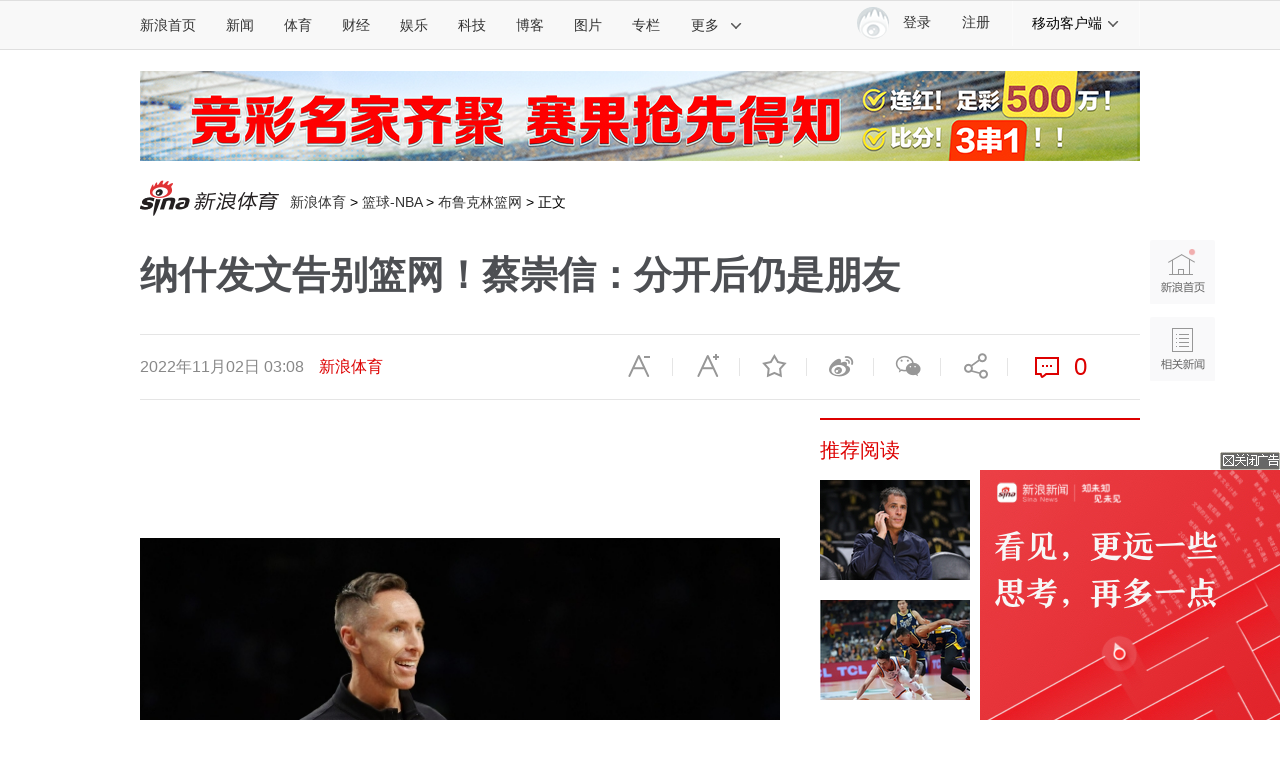

--- FILE ---
content_type: text/html
request_url: https://sports.sina.com.cn/basketball/nba/2022-11-02/doc-imqqsmrp4570521.shtml
body_size: 29870
content:
<!DOCTYPE html> 
<!-- [ published at 2022-11-02 03:08:32 ] -->

 
<!-- LLTJ_MT:name ="新浪体育讯"--> 
<!--LLTJ_ZT:url = "http://sports.sina.com.cn/nba/index.shtml"; name = "NBA专题,2002-2003NBA";type = "ZW"; -->

<html>

<head>
    

<meta charset="UTF-8"/>
<meta content="always" name="referrer">
<meta http-equiv="X-UA-Compatible" content="IE=edge"/>
<meta name="sudameta" content="urlpath:nba/; allCIDs:57316,257,56510,57315,72615,60107,72599,72340,258,40750,72346,72616,60100,72600">
<title>纳什发文告别篮网！蔡崇信：分开后仍是朋友_NBA_新浪竞技风暴_新浪网</title>
<meta name="keywords" content="纳什发文告别篮网！蔡崇信：分开后仍是朋友,篮网,纳什,蔡崇信">
<meta name="description" content="北京时间11月2日，篮网官方宣布与主教练史蒂夫-纳什正式分道扬镳，纳什随后发布感谢信告别篮网。纳什写道：“由衷地感谢蔡崇信和肖恩-马克斯给我执教篮网队的机会，我对此感激不尽，这是一段非常奇妙的经历，伴随着很多挑战。每天和球员、管理层以及整个" />
<meta property="og:type" content="news">
<meta property="og:title" content="纳什发文告别篮网！蔡崇信：分开后仍是朋友" />
<meta property="og:description" content="纳什发文告别篮网！蔡崇信：分开后仍是朋友" />
<meta property="og:url" content="https://sports.sina.com.cn/basketball/nba/2022-11-02/doc-imqqsmrp4570521.shtml" />
<meta property="og:image" content="https://n.sinaimg.cn/sports/transform/283/w650h433/20221102/6033-f66f136f7f4e63b367d0438b34439665.jpg">
<meta name="sudameta" content="sinaog:1">

<meta name="comment" content="ty:comos-mqqsmrp4570521">
<meta name="sudameta" content="comment_channel:ty;comment_id:comos-mqqsmrp4570521">

<meta name="publishid" content="mqqsmrp4570521">
<meta name="subjectid" content="awrnsxp2025168,23">
<meta name="stencil" content="PGLS003972">
<meta name="mediaid" content="新浪体育">
<meta name="sinaPlistaAD" content='{"article":"false","articleID":"artibody","video":"false","photos":"false","photosID":"","buttonPDPS":"PDPS000000044110","plistaPDPS":"PDPS000000059763"}'>
<meta property="article:published_time" content="2022-11-02T03:08:31+08:00" />
<meta property="article:author" content="修楚" />

<meta name="mobile-agent" content="format=html5; url=https://sports.sina.cn/nba/2022-11-02/detail-imqqsmrp4570521.d.html">
<meta name="mobile-agent" content="format=xhtml; url=https://sports.sina.cn/nba/2022-11-02/detail-imqqsmrp4570521.d.html">
<meta name="mobile-agent" content="format=wml; url=https://sports.sina.cn/nba/2022-11-02/detail-imqqsmrp4570521.d.html">
    <script type="text/javascript" src="//www.sinaimg.cn/home/sinaflash.js"></script>
    <script src="//news.sina.com.cn/268/2015/0112/jquery.newest.js" charset="UTF-8"></script>
    <script src="//finance.sina.com.cn/other/src/article-widgets.min.js"></script>
    <script type="text/javascript" src="//tech.sina.com.cn/js/717/20140827/index2014/top.js" charset="gb2312"></script>
    <script language='javascript' charset='utf-8' src='//i.sso.sina.com.cn/js/ssologin.js'></script>
    <script type="text/javascript" src="//i.sso.sina.com.cn/js/outlogin_layer.js" charset="utf-8"></script>
    <script type="text/javascript" src="//i.sso.sina.com.cn/js/user_panel_new_version_v2.js" charset="UTF-8"></script>
    <script type="text/javascript" src="//www.sinaimg.cn/home/sinaflash.js"></script> 
	

<script type="text/javascript">
	/**
	   * 全局数据
	   * video_url 视频链接
	   * channel 频道
	   * newsid 新闻id
	   * group 默认为0
	   */
	var ARTICLE_DATA = {

	};

	var SINA_TEXT_PAGE_INFO = {
		entry: 'sports',
		channel: 'ty',
		newsid: 'comos-mqqsmrp4570521',

		// 是否隐藏评论入口
		hideComment: false,
		// 是否隐藏评论列表(0,1)
		hideCommentList: 0,

		// 微博分享后面的@用户uid
		uid: '1638781994',

		// 文章docid，用来检测是否已收藏
		docID: 'http://doc.sina.cn/?id=comos:mqqsmrp4570521',

		pagepubtime: '2022-11-02',
		difDay: 180,
		ADIDs: ["PublicRelation2","PublicRelation3","left_focus_ad","PublicRelation6","PublicRelation8","pl_sideAd"],

		// 底部微博推荐，如果没有，不填即可
		weiboGroupID: 35

	};

</script>

	<link rel="stylesheet" type="text/css" href="//n3.sinaimg.cn/default/cf7470f9/20190830/cms_style.css?t=202112091430">
<meta name="sudameta" content="dataid:comos:mqqsmrp4570521" /></head>

<body><!-- body code begin -->

<!-- SUDA_CODE_START --> 
<script type="text/javascript"> 
//<!--
(function(){var an="V=2.1.16";var ah=window,F=document,s=navigator,W=s.userAgent,ao=ah.screen,j=ah.location.href;var aD="https:"==ah.location.protocol?"https://s":"http://",ay="beacon.sina.com.cn";var N=aD+ay+"/a.gif?",z=aD+ay+"/g.gif?",R=aD+ay+"/f.gif?",ag=aD+ay+"/e.gif?",aB=aD+"beacon.sinauda.com/i.gif?";var aA=F.referrer.toLowerCase();var aa="SINAGLOBAL",Y="FSINAGLOBAL",H="Apache",P="ULV",l="SUP",aE="UOR",E="_s_acc",X="_s_tentry",n=false,az=false,B=(document.domain=="sina.com.cn")?true:false;var o=0;var aG=false,A=false;var al="";var m=16777215,Z=0,C,K=0;var r="",b="",a="";var M=[],S=[],I=[];var u=0;var v=0;var p="";var am=false;var w=false;function O(){var e=document.createElement("iframe");e.src=aD+ay+"/data.html?"+new Date().getTime();e.id="sudaDataFrame";e.style.height="0px";e.style.width="1px";e.style.overflow="hidden";e.frameborder="0";e.scrolling="no";document.getElementsByTagName("head")[0].appendChild(e)}function k(){var e=document.createElement("iframe");e.src=aD+ay+"/ckctl.html";e.id="ckctlFrame";e.style.height="0px";e.style.width="1px";e.style.overflow="hidden";e.frameborder="0";e.scrolling="no";document.getElementsByTagName("head")[0].appendChild(e)}function q(){var e=document.createElement("script");e.src=aD+ay+"/h.js";document.getElementsByTagName("head")[0].appendChild(e)}function h(aH,i){var D=F.getElementsByName(aH);var e=(i>0)?i:0;return(D.length>e)?D[e].content:""}function aF(){var aJ=F.getElementsByName("sudameta");var aR=[];for(var aO=0;aO<aJ.length;aO++){var aK=aJ[aO].content;if(aK){if(aK.indexOf(";")!=-1){var D=aK.split(";");for(var aH=0;aH<D.length;aH++){var aP=aw(D[aH]);if(!aP){continue}aR.push(aP)}}else{aR.push(aK)}}}var aM=F.getElementsByTagName("meta");for(var aO=0,aI=aM.length;aO<aI;aO++){var aN=aM[aO];if(aN.name=="tags"){aR.push("content_tags:"+encodeURI(aN.content))}}var aL=t("vjuids");aR.push("vjuids:"+aL);var e="";var aQ=j.indexOf("#");if(aQ!=-1){e=escape(j.substr(aQ+1));aR.push("hashtag:"+e)}return aR}function V(aK,D,aI,aH){if(aK==""){return""}aH=(aH=="")?"=":aH;D+=aH;var aJ=aK.indexOf(D);if(aJ<0){return""}aJ+=D.length;var i=aK.indexOf(aI,aJ);if(i<aJ){i=aK.length}return aK.substring(aJ,i)}function t(e){if(undefined==e||""==e){return""}return V(F.cookie,e,";","")}function at(aI,e,i,aH){if(e!=null){if((undefined==aH)||(null==aH)){aH="sina.com.cn"}if((undefined==i)||(null==i)||(""==i)){F.cookie=aI+"="+e+";domain="+aH+";path=/"}else{var D=new Date();var aJ=D.getTime();aJ=aJ+86400000*i;D.setTime(aJ);aJ=D.getTime();F.cookie=aI+"="+e+";domain="+aH+";expires="+D.toUTCString()+";path=/"}}}function f(D){try{var i=document.getElementById("sudaDataFrame").contentWindow.storage;return i.get(D)}catch(aH){return false}}function ar(D,aH){try{var i=document.getElementById("sudaDataFrame").contentWindow.storage;i.set(D,aH);return true}catch(aI){return false}}function L(){var aJ=15;var D=window.SUDA.etag;if(!B){return"-"}if(u==0){O();q()}if(D&&D!=undefined){w=true}ls_gid=f(aa);if(ls_gid===false||w==false){return false}else{am=true}if(ls_gid&&ls_gid.length>aJ){at(aa,ls_gid,3650);n=true;return ls_gid}else{if(D&&D.length>aJ){at(aa,D,3650);az=true}var i=0,aI=500;var aH=setInterval((function(){var e=t(aa);if(w){e=D}i+=1;if(i>3){clearInterval(aH)}if(e.length>aJ){clearInterval(aH);ar(aa,e)}}),aI);return w?D:t(aa)}}function U(e,aH,D){var i=e;if(i==null){return false}aH=aH||"click";if((typeof D).toLowerCase()!="function"){return}if(i.attachEvent){i.attachEvent("on"+aH,D)}else{if(i.addEventListener){i.addEventListener(aH,D,false)}else{i["on"+aH]=D}}return true}function af(){if(window.event!=null){return window.event}else{if(window.event){return window.event}var D=arguments.callee.caller;var i;var aH=0;while(D!=null&&aH<40){i=D.arguments[0];if(i&&(i.constructor==Event||i.constructor==MouseEvent||i.constructor==KeyboardEvent)){return i}aH++;D=D.caller}return i}}function g(i){i=i||af();if(!i.target){i.target=i.srcElement;i.pageX=i.x;i.pageY=i.y}if(typeof i.layerX=="undefined"){i.layerX=i.offsetX}if(typeof i.layerY=="undefined"){i.layerY=i.offsetY}return i}function aw(aH){if(typeof aH!=="string"){throw"trim need a string as parameter"}var e=aH.length;var D=0;var i=/(\u3000|\s|\t|\u00A0)/;while(D<e){if(!i.test(aH.charAt(D))){break}D+=1}while(e>D){if(!i.test(aH.charAt(e-1))){break}e-=1}return aH.slice(D,e)}function c(e){return Object.prototype.toString.call(e)==="[object Array]"}function J(aH,aL){var aN=aw(aH).split("&");var aM={};var D=function(i){if(aL){try{return decodeURIComponent(i)}catch(aP){return i}}else{return i}};for(var aJ=0,aK=aN.length;aJ<aK;aJ++){if(aN[aJ]){var aI=aN[aJ].split("=");var e=aI[0];var aO=aI[1];if(aI.length<2){aO=e;e="$nullName"}if(!aM[e]){aM[e]=D(aO)}else{if(c(aM[e])!=true){aM[e]=[aM[e]]}aM[e].push(D(aO))}}}return aM}function ac(D,aI){for(var aH=0,e=D.length;aH<e;aH++){aI(D[aH],aH)}}function ak(i){var e=new RegExp("^http(?:s)?://([^/]+)","im");if(i.match(e)){return i.match(e)[1].toString()}else{return""}}function aj(aO){try{var aL="ABCDEFGHIJKLMNOPQRSTUVWXYZabcdefghijklmnopqrstuvwxyz0123456789+/=";var D="ABCDEFGHIJKLMNOPQRSTUVWXYZabcdefghijklmnopqrstuvwxyz0123456789-_=";var aQ=function(e){var aR="",aS=0;for(;aS<e.length;aS++){aR+="%"+aH(e[aS])}return decodeURIComponent(aR)};var aH=function(e){var i="0"+e.toString(16);return i.length<=2?i:i.substr(1)};var aP=function(aY,aV,aR){if(typeof(aY)=="string"){aY=aY.split("")}var aX=function(a7,a9){for(var a8=0;a8<a7.length;a8++){if(a7[a8]==a9){return a8}}return -1};var aS=[];var a6,a4,a1="";var a5,a3,a0,aZ="";if(aY.length%4!=0){}var e=/[^A-Za-z0-9\+\/\=]/g;var a2=aL.split("");if(aV=="urlsafe"){e=/[^A-Za-z0-9\-_\=]/g;a2=D.split("")}var aU=0;if(aV=="binnary"){a2=[];for(aU=0;aU<=64;aU++){a2[aU]=aU+128}}if(aV!="binnary"&&e.exec(aY.join(""))){return aR=="array"?[]:""}aU=0;do{a5=aX(a2,aY[aU++]);a3=aX(a2,aY[aU++]);a0=aX(a2,aY[aU++]);aZ=aX(a2,aY[aU++]);a6=(a5<<2)|(a3>>4);a4=((a3&15)<<4)|(a0>>2);a1=((a0&3)<<6)|aZ;aS.push(a6);if(a0!=64&&a0!=-1){aS.push(a4)}if(aZ!=64&&aZ!=-1){aS.push(a1)}a6=a4=a1="";a5=a3=a0=aZ=""}while(aU<aY.length);if(aR=="array"){return aS}var aW="",aT=0;for(;aT<aS.lenth;aT++){aW+=String.fromCharCode(aS[aT])}return aW};var aI=[];var aN=aO.substr(0,3);var aK=aO.substr(3);switch(aN){case"v01":for(var aJ=0;aJ<aK.length;aJ+=2){aI.push(parseInt(aK.substr(aJ,2),16))}return decodeURIComponent(aQ(aP(aI,"binnary","array")));break;case"v02":aI=aP(aK,"urlsafe","array");return aQ(aP(aI,"binnary","array"));break;default:return decodeURIComponent(aO)}}catch(aM){return""}}var ap={screenSize:function(){return(m&8388608==8388608)?ao.width+"x"+ao.height:""},colorDepth:function(){return(m&4194304==4194304)?ao.colorDepth:""},appCode:function(){return(m&2097152==2097152)?s.appCodeName:""},appName:function(){return(m&1048576==1048576)?((s.appName.indexOf("Microsoft Internet Explorer")>-1)?"MSIE":s.appName):""},cpu:function(){return(m&524288==524288)?(s.cpuClass||s.oscpu):""},platform:function(){return(m&262144==262144)?(s.platform):""},jsVer:function(){if(m&131072!=131072){return""}var aI,e,aK,D=1,aH=0,i=(s.appName.indexOf("Microsoft Internet Explorer")>-1)?"MSIE":s.appName,aJ=s.appVersion;if("MSIE"==i){e="MSIE";aI=aJ.indexOf(e);if(aI>=0){aK=window.parseInt(aJ.substring(aI+5));if(3<=aK){D=1.1;if(4<=aK){D=1.3}}}}else{if(("Netscape"==i)||("Opera"==i)||("Mozilla"==i)){D=1.3;e="Netscape6";aI=aJ.indexOf(e);if(aI>=0){D=1.5}}}return D},network:function(){if(m&65536!=65536){return""}var i="";i=(s.connection&&s.connection.type)?s.connection.type:i;try{F.body.addBehavior("#default#clientCaps");i=F.body.connectionType}catch(D){i="unkown"}return i},language:function(){return(m&32768==32768)?(s.systemLanguage||s.language):""},timezone:function(){return(m&16384==16384)?(new Date().getTimezoneOffset()/60):""},flashVer:function(){if(m&8192!=8192){return""}var aK=s.plugins,aH,aL,aN;if(aK&&aK.length){for(var aJ in aK){aL=aK[aJ];if(aL.description==null){continue}if(aH!=null){break}aN=aL.description.toLowerCase();if(aN.indexOf("flash")!=-1){aH=aL.version?parseInt(aL.version):aN.match(/\d+/);continue}}}else{if(window.ActiveXObject){for(var aI=10;aI>=2;aI--){try{var D=new ActiveXObject("ShockwaveFlash.ShockwaveFlash."+aI);if(D){aH=aI;break}}catch(aM){}}}else{if(W.indexOf("webtv/2.5")!=-1){aH=3}else{if(W.indexOf("webtv")!=-1){aH=2}}}}return aH},javaEnabled:function(){if(m&4096!=4096){return""}var D=s.plugins,i=s.javaEnabled(),aH,aI;if(i==true){return 1}if(D&&D.length){for(var e in D){aH=D[e];if(aH.description==null){continue}if(i!=null){break}aI=aH.description.toLowerCase();if(aI.indexOf("java plug-in")!=-1){i=parseInt(aH.version);continue}}}else{if(window.ActiveXObject){i=(new ActiveXObject("JavaWebStart.IsInstalled")!=null)}}return i?1:0}};var ad={pageId:function(i){var D=i||r,aK="-9999-0-0-1";if((undefined==D)||(""==D)){try{var aH=h("publishid");if(""!=aH){var aJ=aH.split(",");if(aJ.length>0){if(aJ.length>=3){aK="-9999-0-"+aJ[1]+"-"+aJ[2]}D=aJ[0]}}else{D="0"}}catch(aI){D="0"}D=D+aK}return D},sessionCount:function(){var e=t("_s_upa");if(e==""){e=0}return e},excuteCount:function(){return SUDA.sudaCount},referrer:function(){if(m&2048!=2048){return""}var e=/^[^\?&#]*.swf([\?#])?/;if((aA=="")||(aA.match(e))){var i=V(j,"ref","&","");if(i!=""){return escape(i)}}return escape(aA)},isHomepage:function(){if(m&1024!=1024){return""}var D="";try{F.body.addBehavior("#default#homePage");D=F.body.isHomePage(j)?"Y":"N"}catch(i){D="unkown"}return D},PGLS:function(){return(m&512==512)?h("stencil"):""},ZT:function(){if(m&256!=256){return""}var e=h("subjectid");e.replace(",",".");e.replace(";",",");return escape(e)},mediaType:function(){return(m&128==128)?h("mediaid"):""},domCount:function(){return(m&64==64)?F.getElementsByTagName("*").length:""},iframeCount:function(){return(m&32==32)?F.getElementsByTagName("iframe").length:""}};var av={visitorId:function(){var i=15;var e=t(aa);if(e.length>i&&u==0){return e}else{return}},fvisitorId:function(e){if(!e){var e=t(Y);return e}else{at(Y,e,3650)}},sessionId:function(){var e=t(H);if(""==e){var i=new Date();e=Math.random()*10000000000000+"."+i.getTime()}return e},flashCookie:function(e){if(e){}else{return p}},lastVisit:function(){var D=t(H);var aI=t(P);var aH=aI.split(":");var aJ="",i;if(aH.length>=6){if(D!=aH[4]){i=new Date();var e=new Date(window.parseInt(aH[0]));aH[1]=window.parseInt(aH[1])+1;if(i.getMonth()!=e.getMonth()){aH[2]=1}else{aH[2]=window.parseInt(aH[2])+1}if(((i.getTime()-e.getTime())/86400000)>=7){aH[3]=1}else{if(i.getDay()<e.getDay()){aH[3]=1}else{aH[3]=window.parseInt(aH[3])+1}}aJ=aH[0]+":"+aH[1]+":"+aH[2]+":"+aH[3];aH[5]=aH[0];aH[0]=i.getTime();at(P,aH[0]+":"+aH[1]+":"+aH[2]+":"+aH[3]+":"+D+":"+aH[5],360)}else{aJ=aH[5]+":"+aH[1]+":"+aH[2]+":"+aH[3]}}else{i=new Date();aJ=":1:1:1";at(P,i.getTime()+aJ+":"+D+":",360)}return aJ},userNick:function(){if(al!=""){return al}var D=unescape(t(l));if(D!=""){var i=V(D,"ag","&","");var e=V(D,"user","&","");var aH=V(D,"uid","&","");var aJ=V(D,"sex","&","");var aI=V(D,"dob","&","");al=i+":"+e+":"+aH+":"+aJ+":"+aI;return al}else{return""}},userOrigin:function(){if(m&4!=4){return""}var e=t(aE);var i=e.split(":");if(i.length>=2){return i[0]}else{return""}},advCount:function(){return(m&2==2)?t(E):""},setUOR:function(){var aL=t(aE),aP="",i="",aO="",aI="",aM=j.toLowerCase(),D=F.referrer.toLowerCase();var aQ=/[&|?]c=spr(_[A-Za-z0-9]{1,}){3,}/;var aK=new Date();if(aM.match(aQ)){aO=aM.match(aQ)[0]}else{if(D.match(aQ)){aO=D.match(aQ)[0]}}if(aO!=""){aO=aO.substr(3)+":"+aK.getTime()}if(aL==""){if(t(P)==""){aP=ak(D);i=ak(aM)}at(aE,aP+","+i+","+aO,365)}else{var aJ=0,aN=aL.split(",");if(aN.length>=1){aP=aN[0]}if(aN.length>=2){i=aN[1]}if(aN.length>=3){aI=aN[2]}if(aO!=""){aJ=1}else{var aH=aI.split(":");if(aH.length>=2){var e=new Date(window.parseInt(aH[1]));if(e.getTime()<(aK.getTime()-86400000*30)){aJ=1}}}if(aJ){at(aE,aP+","+i+","+aO,365)}}},setAEC:function(e){if(""==e){return}var i=t(E);if(i.indexOf(e+",")<0){i=i+e+","}at(E,i,7)},ssoInfo:function(){var D=unescape(aj(t("sso_info")));if(D!=""){if(D.indexOf("uid=")!=-1){var i=V(D,"uid","&","");return escape("uid:"+i)}else{var e=V(D,"u","&","");return escape("u:"+unescape(e))}}else{return""}},subp:function(){return t("SUBP")}};var ai={CI:function(){var e=["sz:"+ap.screenSize(),"dp:"+ap.colorDepth(),"ac:"+ap.appCode(),"an:"+ap.appName(),"cpu:"+ap.cpu(),"pf:"+ap.platform(),"jv:"+ap.jsVer(),"ct:"+ap.network(),"lg:"+ap.language(),"tz:"+ap.timezone(),"fv:"+ap.flashVer(),"ja:"+ap.javaEnabled()];return"CI="+e.join("|")},PI:function(e){var i=["pid:"+ad.pageId(e),"st:"+ad.sessionCount(),"et:"+ad.excuteCount(),"ref:"+ad.referrer(),"hp:"+ad.isHomepage(),"PGLS:"+ad.PGLS(),"ZT:"+ad.ZT(),"MT:"+ad.mediaType(),"keys:","dom:"+ad.domCount(),"ifr:"+ad.iframeCount()];return"PI="+i.join("|")},UI:function(){var e=["vid:"+av.visitorId(),"sid:"+av.sessionId(),"lv:"+av.lastVisit(),"un:"+av.userNick(),"uo:"+av.userOrigin(),"ae:"+av.advCount(),"lu:"+av.fvisitorId(),"si:"+av.ssoInfo(),"rs:"+(n?1:0),"dm:"+(B?1:0),"su:"+av.subp()];return"UI="+e.join("|")},EX:function(i,e){if(m&1!=1){return""}i=(null!=i)?i||"":b;e=(null!=e)?e||"":a;return"EX=ex1:"+i+"|ex2:"+e},MT:function(){return"MT="+aF().join("|")},V:function(){return an},R:function(){return"gUid_"+new Date().getTime()}};function ax(){var aK="-",aH=F.referrer.toLowerCase(),D=j.toLowerCase();if(""==t(X)){if(""!=aH){aK=ak(aH)}at(X,aK,"","weibo.com")}var aI=/weibo.com\/reg.php/;if(D.match(aI)){var aJ=V(unescape(D),"sharehost","&","");var i=V(unescape(D),"appkey","&","");if(""!=aJ){at(X,aJ,"","weibo.com")}at("appkey",i,"","weibo.com")}}function d(e,i){G(e,i)}function G(i,D){D=D||{};var e=new Image(),aH;if(D&&D.callback&&typeof D.callback=="function"){e.onload=function(){clearTimeout(aH);aH=null;D.callback(true)}}SUDA.img=e;e.src=i;aH=setTimeout(function(){if(D&&D.callback&&typeof D.callback=="function"){D.callback(false);e.onload=null}},D.timeout||2000)}function x(e,aH,D,aI){SUDA.sudaCount++;if(!av.visitorId()&&!L()){if(u<3){u++;setTimeout(x,500);return}}var i=N+[ai.V(),ai.CI(),ai.PI(e),ai.UI(),ai.MT(),ai.EX(aH,D),ai.R()].join("&");G(i,aI)}function y(e,D,i){if(aG||A){return}if(SUDA.sudaCount!=0){return}x(e,D,i)}function ab(e,aH){if((""==e)||(undefined==e)){return}av.setAEC(e);if(0==aH){return}var D="AcTrack||"+t(aa)+"||"+t(H)+"||"+av.userNick()+"||"+e+"||";var i=ag+D+"&gUid_"+new Date().getTime();d(i)}function aq(aI,e,i,aJ){aJ=aJ||{};if(!i){i=""}else{i=escape(i)}var aH="UATrack||"+t(aa)+"||"+t(H)+"||"+av.userNick()+"||"+aI+"||"+e+"||"+ad.referrer()+"||"+i+"||"+(aJ.realUrl||"")+"||"+(aJ.ext||"");var D=ag+aH+"&gUid_"+new Date().getTime();d(D,aJ)}function aC(aK){var i=g(aK);var aI=i.target;var aH="",aL="",D="";var aJ;if(aI!=null&&aI.getAttribute&&(!aI.getAttribute("suda-uatrack")&&!aI.getAttribute("suda-actrack")&&!aI.getAttribute("suda-data"))){while(aI!=null&&aI.getAttribute&&(!!aI.getAttribute("suda-uatrack")||!!aI.getAttribute("suda-actrack")||!!aI.getAttribute("suda-data"))==false){if(aI==F.body){return}aI=aI.parentNode}}if(aI==null||aI.getAttribute==null){return}aH=aI.getAttribute("suda-actrack")||"";aL=aI.getAttribute("suda-uatrack")||aI.getAttribute("suda-data")||"";sudaUrls=aI.getAttribute("suda-urls")||"";if(aL){aJ=J(aL);if(aI.tagName.toLowerCase()=="a"){D=aI.href}opts={};opts.ext=(aJ.ext||"");aJ.key&&SUDA.uaTrack&&SUDA.uaTrack(aJ.key,aJ.value||aJ.key,D,opts)}if(aH){aJ=J(aH);aJ.key&&SUDA.acTrack&&SUDA.acTrack(aJ.key,aJ.value||aJ.key)}}if(window.SUDA&&Object.prototype.toString.call(window.SUDA)==="[object Array]"){for(var Q=0,ae=SUDA.length;Q<ae;Q++){switch(SUDA[Q][0]){case"setGatherType":m=SUDA[Q][1];break;case"setGatherInfo":r=SUDA[Q][1]||r;b=SUDA[Q][2]||b;a=SUDA[Q][3]||a;break;case"setPerformance":Z=SUDA[Q][1];break;case"setPerformanceFilter":C=SUDA[Q][1];break;case"setPerformanceInterval":K=SUDA[Q][1]*1||0;K=isNaN(K)?0:K;break;case"setGatherMore":M.push(SUDA[Q].slice(1));break;case"acTrack":S.push(SUDA[Q].slice(1));break;case"uaTrack":I.push(SUDA[Q].slice(1));break}}}aG=(function(D,i){if(ah.top==ah){return false}else{try{if(F.body.clientHeight==0){return false}return((F.body.clientHeight>=D)&&(F.body.clientWidth>=i))?false:true}catch(aH){return true}}})(320,240);A=(function(){return false})();av.setUOR();var au=av.sessionId();window.SUDA=window.SUDA||[];SUDA.sudaCount=SUDA.sudaCount||0;SUDA.log=function(){x.apply(null,arguments)};SUDA.acTrack=function(){ab.apply(null,arguments)};SUDA.uaTrack=function(){aq.apply(null,arguments)};U(F.body,"click",aC);window.GB_SUDA=SUDA;GB_SUDA._S_pSt=function(){};GB_SUDA._S_acTrack=function(){ab.apply(null,arguments)};GB_SUDA._S_uaTrack=function(){aq.apply(null,arguments)};window._S_pSt=function(){};window._S_acTrack=function(){ab.apply(null,arguments)};window._S_uaTrack=function(){aq.apply(null,arguments)};window._S_PID_="";if(!window.SUDA.disableClickstream){y()}try{k()}catch(T){}})();
//-->
</script> 
<noScript> 
<div style='position:absolute;top:0;left:0;width:0;height:0;visibility:hidden'><img width=0 height=0 src='//beacon.sina.com.cn/a.gif?noScript' border='0' alt='' /></div> 
</noScript> 
<!-- SUDA_CODE_END -->

<!-- SSO_GETCOOKIE_START -->
<script type="text/javascript">var sinaSSOManager=sinaSSOManager||{};sinaSSOManager.getSinaCookie=function(){function dc(u){if(u==undefined){return""}var decoded=decodeURIComponent(u);return decoded=="null"?"":decoded}function ps(str){var arr=str.split("&");var arrtmp;var arrResult={};for(var i=0;i<arr.length;i++){arrtmp=arr[i].split("=");arrResult[arrtmp[0]]=dc(arrtmp[1])}return arrResult}function gC(name){var Res=eval("/"+name+"=([^;]+)/").exec(document.cookie);return Res==null?null:Res[1]}var sup=dc(gC("SUP"));if(!sup){sup=dc(gC("SUR"))}if(!sup){return null}return ps(sup)};</script>
<!-- SSO_GETCOOKIE_END -->

<script type="text/javascript">new function(r,s,t){this.a=function(n,t,e){if(window.addEventListener){n.addEventListener(t,e,false);}else if(window.attachEvent){n.attachEvent("on"+t,e);}};this.b=function(f){var t=this;return function(){return f.apply(t,arguments);};};this.c=function(){var f=document.getElementsByTagName("form");for(var i=0;i<f.length;i++){var o=f[i].action;if(this.r.test(o)){f[i].action=o.replace(this.r,this.s);}}};this.r=r;this.s=s;this.d=setInterval(this.b(this.c),t);this.a(window,"load",this.b(function(){this.c();clearInterval(this.d);}));}(/http:\/\/www\.google\.c(om|n)\/search/, "http://keyword.sina.com.cn/searchword.php", 250);</script>
<!-- body code end -->

    <!-- import sinaads.js start -->
	<script>(function(d,s,id){var s,n=d.getElementsByTagName(s)[0];if(d.getElementById(id))return;s=d.createElement(s);s.id=id;s.setAttribute('charset','utf-8');s.src='//d'+Math.floor(0+Math.random()*(9-0+1))+'.sina.com.cn/litong/zhitou/sinaads/release/sinaads.js';n.parentNode.insertBefore(s,n);})(document,'script','sinaads-script');</script>
	<!-- import sinaads.js end -->

    <!-- 内容区域 start -->
    <!-- 首屏css start -->
    <style>
    body{font:12px/20px "Hiragino Sans GB","Microsoft Yahei","微软雅黑",SimSun,"宋体",Arial; letter-spacing:1px;}
    article,aside,blockquote,body,button,dd,dl,dt,fieldset,footer,form,h1,h2,h3,h4,h5,h6,header,hgroup,input,legend,li,menu,nav,ol,p,pre,section,td,textarea,th,ul{margin:0;padding:0;-webkit-text-size-adjust:100%}
	    table{border-collapse:collapse;border-spacing:0}
	    address,caption,cite,code,dfn,em,i,strong,th,var{font-style:normal;font-weight:400}
    ol,ul{list-style:none}
    abbr,acronym,fieldset,img{border:0 none}
    img,input{vertical-align:middle}
    article,aside,footer,header,hgroup,menu,nav,section,small{display:block}
    caption,th{text-align:left}
    h1,h2,h3,h4,h5,h6{font-size:100%;font-weight:400}
    q:after,q:before{content:''}
    a{text-decoration:none;outline:0;-webkit-tap-highlight-color:transparent}
    img{-ms-interpolation-mode:bicubic;image-rendering:optimizeQuality}
    input,textarea{outline-style:none;font:12px "Microsoft Yahei","微软雅黑","STHeiti Light","华文细黑",SimSun,"宋体",Arial,sans-serif}
    input[type=password],input[type=search],input[type=text]{-webkit-border-radius:0;-moz-border-radius:0;-o-border-radius:0;border-radius:0;-webkit-appearance:none;-webkit-tap-highlight-color:transparent;-webkit-user-modify:read-write-plaintext-only}
    textarea{resize:none}
    .clearfix:after{content:".";display:block;height:0;visibility:hidden;clear:both}
    .clearfix{zoom:1}
    .clearit{clear:both;height:0;font-size:0;overflow:hidden}
    a{color:#333;text-decoration:none}
    a:visited{color:#333;}
    a:active,a:focus,a:hover{color:#FA536F;text-decoration:none;}
    /*顶部导航*/
    .sina-header{min-width:1000px;height:48px;border-top:1px solid #dfdfdf;border-bottom:1px solid #dfdfdf;background-color:#f8f8f8;position:relative}
    .sina-header-inner{width:1240px;margin:0 auto;position:relative}
    .sina-nav{height:48px;float:left}
    .sina-nav .nav-list{height:48px;position:relative;z-index:2;float:left}
    .sina-nav .nav-list li{float:left}
    .sina-nav a{display:block;height:48px;line-height:48px;padding:0 15px;color:#333;font-size:14px}
    .sina-nav a:visited{text-decoration:none}
    .sina-nav a:hover{color:#e96a0d;text-decoration:none}
    .sina-nav a.active{-webkit-tap-highlight-color:rgba(0,0,0,.05);color:#e96a0d}
    .sina-nav .first a{padding-left:0}
    .sina-nav .last a{border-left:1px solid #f8f8f8;border-right:1px solid #f8f8f8}
    .sina-nav .nav-list-last .icon{margin-left:10px}
    .sina-nav a.cur{height:46px;border-color:#c7c7c7;color:#e96a0d;background:#fff;box-shadow:0 -1px 1px #c7c7c7;text-decoration:none}
    .nav .cur .icon-arrows-a{background-position:0 -64px}
    .nav-others{border:1px solid #c7c7c7;box-shadow:0 0 1px #c7c7c7;background:#fff;overflow:hidden;zoom:1;position:absolute;top:45px;left:261px;display:none;z-index:1;}
    .nav-others li{padding:0 4px;border-bottom:1px dashed #c7c7c7;text-align:left}
    .nav-others .nav-others-last{border-bottom:0 none}
    .nav-others a{display:inline-block}
    .dropdown .ico-client{position:absolute;top:10px;left:18px;}
    .dropdown{display:none;position:absolute;top:45px;left:0;width:126px;border-width:0 1px 1px;border-style:solid;border-color:#c7c7c7;box-shadow:0 1px 1px #c7c7c7;background:#fff;z-index: 901;}
    .dropdown li{clear:both;border-width:1px 0 0;border-style:dotted;border-color:#c7c7c7;vertical-align:top;text-align:left}
    .dropdown a{position:relative;float:left;width:72px;height:45px;padding-left:54px;line-height:45px;word-break:break-all;overflow:hidden;font-size:14px}
    .dropdown a:link,.dropdown a:visited{text-decoration:none;background-color:none}
    .dropdown a:active,.dropdown a:focus,.dropdown a:hover{text-decoration:none;background-color:#fff6ed}
    @media screen and (min-device-width:768px) and (max-device-width:999px){.top-bar-pad{width:auto;min-width:740px;padding:0 14px}
        .top-bar-pad .top-bar-inner{width:auto}
        .top-bar-pad .nav-list,.top—bar-pad .nav-others{display:none}
        .top-bar-pad .nav-list-4pad{display:block}
        .top-bar-pad .nav-others-4pad{left:82px}
    }
    .sina-header .icon{display:inline-block;vertical-align:middle;overflow:hidden;background-image:url(//n.sinaimg.cn/finance/page/ent/images/0828_zyc_main_icons.png);background-repeat:no-repeat}
    .sina-header .icon-arrow{width:12px;height:7px;background-position:-247px -590px;margin-left:12px}
    .sina-header .cur .icon-arrow{background-position:-325px -548px}
    .icon-mark{width:10px;height:14px;background-position:-64px 0}
    .icon-logo{width:136px;height:37px;background-position:-64px -64px}
    .icon-app{width:10px;height:14px;background-position:-128px 0}
    .icon-arrows-b{width:14px;height:8px;background-position:-256px 0}
    .icon-alert{width:12px;height:16px;background-position:-256px -64px}
    .icon-oblique{width:7px;height:10px;background-position:-256px -128px}
    .icon-film{width:13px;height:13px;background-position:-320px 0}
    .icon-ticket{width:14px;height:12px;background-position:-384px 0}
    .icon-data{width:12px;height:14px;background-position:-448px 0}
    .icon-map{width:10px;height:14px;background-position:-512px 0}
    .icon-search{width:17px;height:16px;background-position:-192px 0}
    .icon-search1{background-position:-192px -128px}
    .icon-bwfs{width:36px;height:36px;background-position:-320px -64px}
    .mark a:hover .icon-mark{background-position:-64px -128px}
    .app a:hover .icon-app{background-position:-128px -128px}
    .film a:hover .icon-film{width:13px;height:13px;background-position:-320px -128px}
    .ticket a:hover .icon-ticket{width:14px;height:12px;background-position:-384px -128px}
    .data a:hover .icon-data{width:12px;height:14px;background-position:-448px -128px}
    .map a:hover .icon-map{width:10px;height:14px;background-position:-512px -128px}
    .selectview .cur .icon-arrows-a{background-position:0 -128px}
    .relation-nav{width:1000px;height:37px;margin:10px auto;font-size:13px;position:relative;z-index:999}
    .relation-nav-hot{width:746px;float:left}
    .nav-list-4pad,.nav-others-4pad{display:none}
    .ico-client{display:inline-block;vertical-align:middle;overflow:hidden;width:25px;height:25px;background-image:url(//n.sinaimg.cn/finance/page2017/images/client2018.png);background-repeat:no-repeat;background-position:-999em -999em}
    .ico-weibo{background-position:0 0}
    .ico-news{background-position:0 -50px}
    .ico-sports{background-position:0 -100px}
    .ico-ent{background-position:0 -150px}
    .ico-finance{background-position:0 -200px}
    .ico-video{background-position:0 -250px}
    .ico-games{background-position:0 -300px}
    .ico-weather{background-position:0 -350px}
    .ico-blog{background-position:0 -400px}
	/*2018 add 众测*/
    .ico-zhongce{background-position:0 -450px}
    .sina-client{position:relative;float:right;width:128px;font-size:14px;overflow:visible}
    .sina-client a:link,.sina-client a:visited{color:#000}
    .sina-client a:active,.sina-client a:hover{color:#e96a0d}
    .sina-client-tl{position:relative;height:45px;overflow:hidden}
    .sina-client-tl a{border-left:1px solid #fbfbfb;border-right:1px solid #fbfbfb;display:block;height:45px;line-height:45px;padding:0 19px;color:#000;font-size:14px;text-decoration:none}
    .sina-client .icon{margin-left:6px}
    .sina-client .sina-more:link,.sina-client .sina-more:visited{color:#000}
    .sina-client .sina-client-tl .cur,.sina-client .sina-more:active{height:46px;border-color:#c7c7c7;color:#e96a0d;background:#fff;box-shadow:0 -1px 1px #c7c7c7;text-decoration:none}
    .logo{float:left;margin-right:5px}
    .bwfs{float:left}
    .links{float:left;padding-top:13px;padding-left:15px}
    .links a{color:#333;margin-right:10px}
    .links a:hover{color:#be0900}
    .links .icon{margin:-3px 3px 0 0}
    .search{padding:10px 0 0;float:right}
    #all_search{position:relative;z-index:900;width:250px;height:32px}
    #search_type{width:67px;height:30px}
    .search_div{width:181px;height:30px;border:1px solid #ccc;position:absolute;left:67px;top:0;border-radius:0 3px 3px 0}
    #search_input{width:137px;height:30px;border:solid 1px #ccc;line-height:30px!important;border:none;padding-left:10px;font:13px "Microsoft YaHei","\5FAE\8F6F\96C5\9ED1",Arial,SimSun,"\5B8B\4F53";color:#666}
    #search_input::-ms-clear{display:none;width:0;height:0}
    #search_submit{width:30px;height:30px;background:url(//n.sinaimg.cn/finance/page/ent/images/0828_zyc_main_icons.png) no-repeat -24px -486px;border:none;float:right;cursor:pointer;z-index:10}
    #search_type_div{line-height:30px;width:67px;height:30px;top:0!important;font-size:13px;cursor:pointer}
    #search_type_div .ds_cont{border:solid 1px #ccc;border-radius:3px 0 0 3px;border-right:none}
    #search_type_div .ds_title{padding:0 13px;background:url(//n.sinaimg.cn/finance/page/ent/images/0828_zyc_main_icons.png) no-repeat -200px -577px}
    #search_type_div .ds_list{margin-top:-1px}
    #search_type_div .dsl_cont{width:66px;border:solid 1px #ccc;border-top:none;border-radius:3px 0 3px 3px}
    #search_type_div .dsl_cont p{padding:0 14px;border-top:1px dashed #ccc;background-color:#f6f6f6}
    #search_type_div .dsl_cont p.selected{background-color:#fff}
    .top-suggest-wrap{top:30px;font-size:13px;position:absolute;border:1px solid #c1c1c1;background:#fff;width:181px;margin:0 0 0 106px;z-index:99999;zoom:1;opacity:99;filter:Alpha(Opacity=99);left:-107px;-moz-box-shadow:3px 3px 3px rgba(0,0,0,.2);-webkit-box-shadow:3px 3px 3px rgba(0,0,0,.2);box-shadow:3px 3px 3px rgba(0,0,0,.2);overflow:hidden}
    .top-suggest-wrap .top-suggest-item,.top-suggest-wrap .top-suggest-more,.top-suggest-wrap .top-suggest-tip{height:26px;line-height:26px;padding-left:10px;overflow:hidden}
    .top-suggest-wrap .top-suggest-item{cursor:pointer;zoom:1}
    .top-suggest-wrap .top-suggest-mover{background-color:#f0f0f0;color:#a40000}
    .top-suggest-wrap .top-suggest-tip{line-height:30px;height:30px;border-bottom:1px dashed #ddd}
    .top-suggest-wrap .top-suggest-more{font-size:13px;border-top:1px dashed #ddd;height:30px;line-height:30px}
    .top-suggest-more a,.top-suggest-more a:visited{display:inline;line-height:30px;color:#050505}
    .top-suggest-more a:hover{text-decoration:none;color:#a40000}
    .top-suggest-more .top-suggest-hotAll{float:left;margin-left:0}
    .top-suggest-more .top-suggest-toHomePage{padding-left:0}


    .channel-wrap{min-width:1000px;height:55px;background:url(//n.sinaimg.cn/finance/page/ent/images/channel-nav.png) no-repeat center center #be0900}
    .channel-nav{width:976px;height:55px;margin:0 auto;font-size:16px;overflow:hidden;zoom:1}
    .channel-nav li{float:left;position:relative}
    .channel-nav a{display:block;height:55px;line-height:55px;padding:0 14px;color:#fff;position:relative}
    .channel-nav .icon-arrows-b{display:none;margin-left:-7px;position:absolute;bottom:0;left:50%}
    .channel-nav .icon-oblique{position:absolute;top:25px;right:-4px}
    .channel-nav .cur,.channel-nav a:hover{color:#ffc587}
    .channel-nav .cur .icon-arrows-b{display:block}
    .sec-level{position:relative;z-index:990}
    .hot{width:940px;height:40px;line-height:40px;padding:0 30px;margin:0 auto;overflow:hidden;font-size:14px;border-bottom:1px solid #d4d4d4}
    .hot .icon-alert{margin-top:-3px}
    .hot .hot-title{margin:0 2px 0 7px;color:#ff921c;font-size:16px}
    .hot a{color:#333;padding:0 16px}
    .hot a:hover{color:#be0900}
    .channel-subwrap{width:100%;min-width:1000px;border-bottom:1px solid #dfdfdf;background:#f2f2f2;position:absolute;top:0;left:0;display:none}
    .channer-relative{position:relative;width:976px;height:40px;margin:0 auto}
    .channel-subnav{font-size:14px;overflow:hidden;position:absolute;top:0}
    .channel-subnav li{float:left}
    .channel-subnav a{line-height:40px;padding:0 12px;color:#333}
    .channel-subnav a:hover{color:#be0900}
    .top-banner{margin-top:20px}
    .top-banner .tb-left{float:left;width:1000px;height:90px}
    .top-banner .tb-right{float:right;width:220px;height:90px;background:#F8F8F8;border:1px solid #D9D9D9}
    .tb-right .app-logo{float: left;padding: 6px 32px;}
    .tb-right .app-code{float: left;padding: 8px 0;}
    .main-title{font-size:38px;color:#4D4F53;line-height:38px;padding:40px 0}
    .top-bar-wrap{height:64px}
    .top-bar{height:64px;border:1px solid #e5e5e5;border-width:1px 0;width:100%;background:#fff}
    .top-bar-inner{width: 1240px;margin: 0 auto;}
    .top-bar-fixed{position:fixed;top:0;z-index:100;background: #F8F8F8;box-shadow: 0 2px 4px #ACACAC;left: 0px;}

    /*吸顶标题*/
    .top-bar-inner .second-title{display: none;font-size: 20px;line-height: 64px;float: left;width: 680px; overflow: hidden; text-overflow: ellipsis; white-space: nowrap;font-weight: bold;color:#4D4F53;}
    .top-bar-fixed .second-title{display: block;}
    .top-bar-fixed .date-source{display: none;}

    .date-source{float:left;line-height:16px;padding:24px 0}
    .date-source .date{font-size:16px;color:#888}
    .date-source .source{font-size:16px;color:#fa536f;padding-left: 12px;}
    .date-source .source:visited{color:#fa536f;text-decoration:none}
    .date-source .source:hover{color:#fa536f;text-decoration:none}
    .page-tools{float:right;padding-top:23px}
    .tool-icon{height:18px;float:left;border-left:1px solid #e5e5e5;-webkit-user-select:none;-moz-user-select:none;-ms-user-select:none;-o-user-select:none;user-select:none}
    .tool-icon a{display:block;width:66px;height:30px;background-image: url(//n.sinaimg.cn/finance/page/ent/images/0908_zyc_icons.png);background-image: -webkit-image-set(url(//n.sinaimg.cn/finance/page/ent/images/0908_zyc_icons.png) 1x,url(//n.sinaimg.cn/finance/page/ent/images/0908_zyc_icons2x.png) 2x);background-repeat: no-repeat;text-indent:-999em;margin-top:-6px;background-position: -999rem 0;}
    .tool-icon.first{border-left:0}
    .tool-des-fs a{background-position:20px 1px}
    .tool-des-fs a:hover{background-position:20px -49px;}
    
    /*.tool-des-fs .bounceFromTop{background-position:20px -49px}*/
    .tool-des-fs a.disable{background-position:20px -99px}
    .tool-ins-fs a{background-position:-45px 1px}
    .tool-ins-fs a:hover{background-position:-45px -49px;}
    .tool-ins-fs a.disable{background-position:-45px -99px}
    .tool-fav a{background-position:-113px 1px}
    .tool-fav a:hover{background-position:-113px -49px;}
    .tool-fav .favorited{background-position:-113px -49px;}
    .tool-wb a{background-position:-180px 1px}
    .tool-wb a:hover{background-position:-180px -49px;}
    .tool-wx a{background-position:-247px 1px}
    .tool-wx a:hover{background-position:-247px -49px;}
    .tool-share a{background-position:-313px 1px}
    .tool-share a:hover{background-position:-313px -49px;}
    .tool-cmt a{background-position:-376px 2px;float:left;padding-left: 66px;line-height: 30px;text-indent: 0;text-decoration: none;}
    .tool-cmt a:visited{color: #FA536F;text-decoration: none;}
    .tool-cmt a:hover{text-decoration: none;color: #FA536F;}
    .tool-cmt .num{font-size:24px;color:#FA536F;}

    .page-tools{position: relative;}
    .share-more-list{position: absolute;top: 45px;left: 335px;box-shadow: 0 2px 4px #eaeaea;background: #fff;}
    .share-more-list .tool-icon{height: 38px;border-left: 0px;float: none;}
    .share-more-list .tool-icon a{padding-left: 59px;width: 73px;text-indent: 0;line-height: 38px;font-size: 14px;margin-top: 0;height: 38px;color: #979797;}
    .share-more-list .tool-icon a:visited{text-decoration: none;color: #979797;}
    .share-more-list .tool-icon a:hover{text-decoration: none;background-color: #F7F8F9;color: #979797;}
    .share-more-list .tool-share-qq a{background-position: -388px -45px;}
    .share-more-list .tool-share-qqzone a{background-position: -388px -93px;}
    /*我的收藏*/
    .my-favor{float: right;padding: 0 19px;line-height: 45px;height: 45px;}
    .my-favor a{font-size: 14px;}
    .my-favor:visited{}
    .my-favor:hover{}
    .my-favor i{background-image: url(//n.sinaimg.cn/finance/page/ent/images/0908_zyc_icons.png);
    background-image: -webkit-image-set(url(//n.sinaimg.cn/finance/page/ent/images/0908_zyc_icons.png) 1x,url(//n.sinaimg.cn/finance/page/ent/images/0908_zyc_icons2x.png) 2x);
    background-repeat: no-repeat;background-position: -137px -105px;display: inline-block;width: 20px;height: 20px;vertical-align: -4px;margin-right: 5px;}
    .my-favor:hover i{background-position: -202px -105px ;}
    .main-content{margin:0 auto;width:1240px}
    .path-search{margin-top:20px;height:36px}
    .path-search .path{float:left}
	.path .channel-logo{float:left; width: 139px; height: 36px; background-image: url(//n.sinaimg.cn/products/article2017/latest/images/logo.png?v1); background-image: -webkit-image-set(url(//n.sinaimg.cn/products/article2017/latest/images/logo.png?v1) 1x,url(//n.sinaimg.cn/products/article2017/latest/images/logo2x.png?v1) 2x); background-repeat: no-repeat;}
    /*.path .channel-logo{float:left; width: 139px; height: 36px; background-image: url(//n.sinaimg.cn/finance/page/ent/images/sina_ent_2017logo.png); background-image: -webkit-image-set(url(//n.sinaimg.cn/finance/page/ent/images/sina_ent_2017logo.png) 1x,url(//n.sinaimg.cn/finance/page/ent/images/sina_ent_2017logo2x.png) 2x); background-repeat: no-repeat;}*/
    .path .channel-path{float:left;font-size:14px;line-height:20px;margin-top:12px;margin-left:11px}
    .path .channel-path a{color: #333;}
    .path .channel-path a:visited{color: #333;}
    .path .channel-path a:hover{color: #FA536F;}
    .path .channel-logo img{display:block;width:140px}
    .article-content{margin-top:20px}
    .article-content-left{width:880px;margin-right:40px;float:left;}
    .article-content-right{width:320px;float: right;}
    .article{font-size:18px;letter-spacing:1px;line-height:32px}
    .article p{margin-bottom:30px}
    .article-content-left .top-ad{margin-bottom:30px;overflow: hidden;width: 880px;}
    .article-content-left .img_wrapper{text-align:center}
    .article-content-left .img_wrapper img {display: block; margin: 0 auto; } 
    .article-content-left .img_descr{line-height:20px;padding:6px 0;font-size:12px;margin:5px auto;display:inline-block;display:-moz-inline-stack;zoom:1;text-align:left;font-weight:bold;}
    .article-content-left .wt_article_link{color:#FA536F;}
    .article-content .quotation{position:relative;margin-bottom:30px}
    .quotation .icon{background-image: url(//n.sinaimg.cn/finance/page/ent/images/0908_zyc_icons.png);background-image: -webkit-image-set(url(//n.sinaimg.cn/finance/page/ent/images/0908_zyc_icons.png) 1x,url(//n.sinaimg.cn/finance/page/ent/images/0908_zyc_icons2x.png) 2x);background-repeat: no-repeat;width:28px;height:24px}
    .quotation .quotation-right{background-position:-333px -100px;position:absolute;bottom:0;right:0}
    .quotation .quotation-left{background-position:-268px -100px;position:absolute;top:0;left:0}
    .quotation p{padding-left:38px;font-size:16px;color:#4D4F53;letter-spacing:1px;line-height:28px}
    /*字体控制*/
    .article-20 .article{font-size:20px;line-height: 36px;}
    .article-16 .article{font-size:16px;line-height: 30px;}
    .article-16 .quotation p{font-size: 14px;line-height: 26px;}
    .article-20 .quotation p{font-size: 18px;line-height: 32px;}
    /*正文底部*/
    .article-bottom .keywords{float:left;font-size: 16px;}
    .article-bottom .btns{float:right}
    .article-bottom .keywords a{color:#fa536f;padding-right: 10px;}
    .article-bottom .keywords a:visited{color:#fa536f;text-decoration: none;}
    .article-bottom .keywords a{color:#eb1b3e;text-decoration: none;}
    .article-bottom .btn-icon{background:url(//n.sinaimg.cn/finance/page/ent/images/0828_zyc_main_icons.png) -999em -999em no-repeat;float:left;width:63px;height:34px;border:1px solid #d7d7d7;margin-left:28px;line-height:34px;padding-left:45px;font-size:14px;transition-duration:0.3s;}
    .article-bottom .btn-icon:hover{background-color:#fa536f;color:#fff;text-decoration:none;border:1px solid #fa536f}
    .article-bottom .btn-print{background-position:10px -694px}
    .article-bottom .btn-print:hover{background-position:10px -774px}
    .article-bottom .btn-feedback{background-position:-159px -696px}
    .article-bottom .btn-feedback:hover{background-position:-159px -776px}
	.show_author{text-align:right;}
    /*吸顶广告css*/
    .com-fixed{position: fixed;top: 0; z-index:100; margin-left:10px;}
    /*娱乐看点*/
    .tit{border-top:2px solid #fa536f;height:60px;line-height:60px}
    .right-side-ad{margin:25px 0;width: 300px;}
    .high-ad img{height:500px}
    .tit h3{font-size:20px;color:#fa536f;display:inline-block;font-weight:400}
    .tit .more{margin-top:16px;display:inline-block;height:30px;width:30px;background-image: url(//n.sinaimg.cn/finance/page/ent/images/0917_zyc_rightIcons.png);background-image: -webkit-image-set(url(//n.sinaimg.cn/finance/page/ent/images/0917_zyc_rightIcons.png) 1x,url(//n.sinaimg.cn/finance/page/ent/images/0917_zyc_rightIcons2x.png) 2x);background-repeat: no-repeat;float:right;background-position: 0 -196px;}
    .tit .more:hover{background-image: url(//n.sinaimg.cn/finance/page/ent/images/0917_zyc_rightIcons.png);background-image: -webkit-image-set(url(//n.sinaimg.cn/finance/page/ent/images/0917_zyc_rightIcons.png) 1x,url(//n.sinaimg.cn/finance/page/ent/images/0917_zyc_rightIcons2x.png) 2x);background-repeat: no-repeat;background-position: 0 -276px;}
    .blk01 .wrap-pictxt{height: 340px;overflow: hidden;}
    .wrap-pictxt li{height:100px;margin-bottom:20px}
    .wrap-pictxt .pic{float:left;width: 150px;height: 100px;overflow: hidden;}
    .wrap-pictxt .pic img{display: block;}
    .wrap-pictxt .txt{float:right;width:150px}
    .wrap-pictxt .txt a{color:#333;font-size:14px}
    .wrap-pictxt .txt a:visited{color: #333;}
    .wrap-pictxt .txt a:hover{color:#FA536F;text-decoration: none;}
    .blk2{width:320px;overflow:hidden}
    .pic-list{width:350px}
    .pic-list .item{margin-right:20px;width:150px;float:left}
    .pic-list .item img{height:100px;width:150px}
    .pic-list .item p{margin:8px 0;text-align:center}
    .pic-list .item p a{color:#333;text-align:center;font-size:14px}
    .pic-list .item p a:hover{color:#FA536F}
    /*css 动画*/
    .imgS:hover {
    -webkit-transition: -webkit-transform 0.3s ease;
    -moz-transition: -moz-transform 0.3s ease;
    -ms-transition: -ms-transform 0.3s ease;
    transform: scale(1.1, 1.1);
    -ms-transform: scale(1.1, 1.1);
    -webkit-transform: scale(1.1, 1.1);
    }
    .ani{
        animation-duration: 0.5s;
        animation-fill-mode: both;
    }
    .infinite { animation-iteration-count: infinite !important }
    .scaleIns { animation-name: scaleIns }
    @keyframes scaleIns {0%{transform: scale(1); opacity: 0; } 50%{transform: scale(1.2); opacity: 1; } 100%{transform: scale(1); opacity: 1; } } 
    .scaleDes { animation-name: scaleDes }
    @keyframes scaleDes {0%{transform: scale(1); opacity: 0; } 50%{transform: scale(0.8); opacity: 1; } 100%{transform: scale(1); opacity: 1; } } 
    .bounceFromTop { animation-name: bounceFromTop } @keyframes bounceFromTop {0%, 25%, 55%, 85%, 100% {animation-timing-function: ease-out; transform: translate3d(0, 0, 0); } 41%, 44% {animation-timing-function: ease-in; transform: translate3d(0, -8px, 0) scale3d(1, 1.2, 1); } 70% {animation-timing-function: ease-in; transform: translate3d(0, -2px, 0); } 90% { transform: translate3d(0, -1px, 0) } } 
    .flipY { animation-name: flipY; }
    @keyframes flipY {
        from {
            transform: perspective(600px) rotateY(-180deg);
            opacity: 0;
        }
        to { transform: perspective(600px) rotateY(-360deg) }
    }
	.fadeInTop { animation-name: fadeInTop }
    @keyframes fadeInTop {
        from {
            opacity: 0;
            transform: translateY(-100%);
        }
        to { opacity: 1 }
    }

    .fadeInBottom { animation-name: fadeInBottom }
    @keyframes fadeInBottom {
        from {
            opacity: 0;
            transform: translateY(100%);
        }
        to { opacity: 1 }
    }
    .fadeOutTop { animation-name: fadeOutTop }
    @keyframes fadeOutTop {
        from { opacity: 1 }
        to {
            opacity: 0;
            transform: translateY(-100%);
        }
    }

    .fadeOutBottom { animation-name: fadeOutBottom }
    @keyframes fadeOutBottom {
        from { opacity: 1 }
        to {
            opacity: 0;
            transform: translateY(100%);
        }
    }
    /*loading logo*/
    .loadinglogo{ animation: loadinglogo infinite 1.5s ease-in-out }
    @keyframes loadinglogo {
        50% { transform: translateY(15px) }
    }
    .loading-logo{background-image: url(//n.sinaimg.cn/finance/page/ent/images/sinaLogo1x.png);background-image: -webkit-image-set(url(//n.sinaimg.cn/finance/page/ent/images/sinaLogo1x.png) 1x,url(//n.sinaimg.cn/finance/page/ent/images/sinaLogo2x.png) 2x);background-repeat: no-repeat;margin: 0 auto;width: 80px;margin-top: 30px;padding-top:36px;font-size:14px;color:#333;background-position:center 0;text-align:center;}
    @keyframes pulse {from {transform: scale3d(1, 1, 1); opacity: 0.3;} 50% {transform: scale3d(1.3, 1.3, 1.3);opacity: 1; } to {transform: scale3d(1, 1, 1); opacity: 0.3;} }
    .pulse {
      animation-name: pulse;animation-duration: 1.2s;
    }
    /*css 动画 end */
    /*右侧浮层*/
    .page-right-bar{position: fixed;width: 65px;bottom: 250px;left: 50%;margin-left: 630px;}
    .right-bar-btn{display: block;width: 65px;height: 65px;background: url(//n.sinaimg.cn/finance/page/ent/images/0917_zyc_icons02.png) 0 0 no-repeat;text-indent: -999em;margin-bottom: 12px;}
    .right-bar-btn.btn-home{background-position: 0 0;position: relative;}
    .right-bar-btn.btn-home:hover{background-position: -65px 0;}
    .right-bar-btn.btn-related{background-position: 0 -77px;}
    .right-bar-btn.btn-related:hover{background-position: -65px -77px;}
    .right-bar-btn.btn-survey{background-position: 0 -154px;}
    .right-bar-btn.btn-survey:hover{background-position: -65px -154px;}
    .right-bar-btn.btn-toTop{background-position: 0 -231px;}
    .right-bar-btn.btn-toTop:hover{background-position: -65px -231px;}
    .btn-home i{display: block;width: 6px;height: 6px;border-radius: 50%;position: absolute;top: 10px;right: 20px;line-height: 0px;font-size: 0px;background: #FA536F;}
    .page-right-bar .fadeOut{opacity: 0;}
    /*调查居中*/
    .servey_content_body{width:640px;margin:0 auto;}
    /*微博列表样式兼容*/
    .weibo-list .weibo-list-meta .weibo-list-meta-r{display:none!important;}
	.weibo-list .weibo-list-source{display:none!important;}
    /*1000px*/
    @media screen and (min-width:768px) and (max-width:1480px){
        .sina-header-inner{width:1000px}
        
        .top-bar-inner{width: 1000px;}
        .main-content{width:1000px}
        .article-content-left{width:640px}
        .top-banner .tb-right{display: none;}
        .article-content-left .top-ad{width: 640px;}
        .page-right-bar{margin-left: 420px;}
        .right-bar-btn.btn-home{background-position: -130px 0;}
        .right-bar-btn.btn-home:hover{background-position: -195px 0;}
        .right-bar-btn.btn-related{background-position: -130px -77px;}
        .right-bar-btn.btn-related:hover{background-position: -195px -77px;}
        .right-bar-btn.btn-survey{background-position: -130px -154px;}
        .right-bar-btn.btn-survey:hover{background-position: -195px -154px;}
        .right-bar-btn.btn-toTop{background-position: -130px -231px;}
        .right-bar-btn.btn-toTop:hover{background-position: -195px -231px;}

         .top-bar-inner .second-title{font-size: 18px;width: 450px;}
    }

	.article-content-left .article p img {max-width:640px;}
</style>
    <!-- 首屏css end -->
    <!-- 登录 css -->
<link rel="stylesheet" type="text/css" href="//i.sso.sina.com.cn/css/userpanel/v1/top_account_v2.css">
<!--页面顶导 begin-->
<script charset="utf-8" type="text/javascript" src="//n.sinaimg.cn/common/channelnav/js/nav.js"></script>
    <script>
    var $SCOPE = {
        SINA_COMPONENTS: {}  //为模块化使用的对象
    };
    SinaPage.config.triggerDistance = 600;</script>

<!--主导航-->
<div class="sina-header" id="sina-header" data-sudaclick="top_bar">
    <div class="sina-header-inner">
        <div class="sina-nav">
            <ul class="nav-list">
				<li class="first" ><a href="http://www.sina.com.cn/" data-sudaclick="nav_home_p">新浪首页</a></li>
                <li ><a href="http://news.sina.com.cn/" data-sudaclick="nav_news_p">新闻</a></li>
                <li ><a href="http://sports.sina.com.cn/" data-sudaclick="nav_sports_p">体育</a></li>
                <li ><a href="http://finance.sina.com.cn/" data-sudaclick="nav_finance_p">财经</a></li>
                <li ><a href="http://ent.sina.com.cn/" data-sudaclick="nav_ent_p">娱乐</a></li>
                <li ><a href="http://tech.sina.com.cn/" data-sudaclick="nav_tech_p">科技</a></li>
                <li ><a href="http://blog.sina.com.cn/" data-sudaclick="nav_blog_p">博客</a></li>
                <li ><a href="http://photo.sina.com.cn/" data-sudaclick="nav_photo_p">图片</a></li>
                <li ><a href="http://zhuanlan.sina.com.cn/" data-sudaclick="nav_zhuanlan_p">专栏</a></li>
                <li class="last"><a href="#" class="more" data-action="dropdown"
                                                                 data-target="more">更多<i
                        class="icon icon-arrow"></i></a></li>
                <!--鼠标滑过更多<a>标签添加class="sina15-on"-->
            </ul>
            <ul id="more" class="nav-others">
				<li><a href="http://auto.sina.com.cn/" data-sudaclick="nav_auto_p">汽车</a><a href="http://edu.sina.com.cn/" data-sudaclick="nav_edu_p">教育</a><a
                        href="http://fashion.sina.com.cn/" data-sudaclick="nav_fashion_p">时尚</a><a href="http://eladies.sina.com.cn/" data-sudaclick="nav_eladies_p">女性</a><a
                        href="http://astro.sina.com.cn/" data-sudaclick="nav_astro_p">星座</a><a href="http://med.sina.com/" data-sudaclick="nav_health_p">医药</a></li>
                <li><a href="http://www.leju.com/#source=pc_sina_dbdh1&source_ext=pc_sina" data-sudaclick="nav_leju_p">房产</a><a
                        href="http://history.sina.com.cn/" data-sudaclick="nav_history_p">历史</a><a href="http://video.sina.com.cn/" data-sudaclick="nav_video_p">视频</a><a
                        href="http://collection.sina.com.cn/" data-sudaclick="nav_collection_p">收藏</a><a href="http://baby.sina.com.cn/" data-sudaclick="nav_baby_p">育儿</a><a
                        href="http://book.sina.com.cn/" data-sudaclick="nav_book_p">读书</a></li>
                <li class="nav-others-last"><a href="http://fo.sina.com.cn/" data-sudaclick="nav_fo_p">佛学</a><a href="http://games.sina.com.cn/" data-sudaclick="nav_games_p">游戏</a><a
                        href="http://travel.sina.com.cn/" data-sudaclick="nav_travel_p">旅游</a><a href="http://mail.sina.com.cn/" data-sudaclick="nav_mail_p">邮箱</a><a
                        href="http://news.sina.com.cn/guide/" data-sudaclick="nav_guide_p">导航</a></li>
            </ul>
        </div>
        <!--通行证组件start-->
        <div class="sina-client">
            <div class="sina-client-tl">
                <a class="more" href="#" data-action="dropdown" data-target="mobileclient">移动客户端<i
                        class="icon icon-arrow"></i></a>
            </div>
            <ul id="mobileclient" class="dropdown">
				<li><a href="http://m.sina.com.cn/m/weibo.shtml" target="_blank" data-sudaclick="nav_app_weibo_p"><i class="ico-client ico-weibo"></i>新浪微博</a>
                </li>
                <li><a href="http://news.sina.com.cn/m/sinanews.html" target="_blank" data-sudaclick="nav_app_news_p"><i class="ico-client ico-news"></i>新浪新闻</a></li>
                <li><a href="http://m.sina.com.cn/m/sinasports.shtml" target="_blank" data-sudaclick="nav_app_sports_p"><i class="ico-client ico-sports"></i>新浪体育</a></li>
                <li><a href="http://finance.sina.com.cn/mobile/comfinanceweb.shtml" target="_blank" data-sudaclick="nav_app_finance_p" suda-uatrack="key=finapp_pc&value=nav"><i class="ico-client ico-finance"></i>新浪财经</a></li>
				<li><a href="http://zhongce.sina.com.cn/about/app" target="_blank" data-sudaclick="nav_app_zhongce_p"><i class="ico-client ico-zhongce"></i>新浪众测</a></li>
                <li><a href="http://blog.sina.com.cn/lm/z/app/" target="_blank" data-sudaclick="nav_app_blog_p"><i class="ico-client ico-blog"></i>新浪博客</a>
                </li>
                <li><a href="http://games.sina.com.cn/o/kb/12392.shtml" target="_blank" data-sudaclick="nav_app_game_p"><i class="ico-client ico-games"></i>新浪游戏</a></li>
                <li><a href="http://m.sina.com.cn/m/weather.shtml" target="_blank" data-sudaclick="nav_app_weather_p"><i class="ico-client ico-weather"></i>天气通</a></li>
            </ul>
        </div>
        <!-- 我的收藏start -->
        <div class="my-favor" id="my_favor" style="display:none;">
            <a href="http://my.sina.com.cn/#location=fav" target="_blank"><i></i>我的收藏</a>
        </div>
        <!-- 我的收藏end -->
        <div id="SI_User" class="TAP14">
            <div class="ac-rgst"><a href="https://login.sina.com.cn/signup/signup?entry=news" class="msg-link"
                                    target="_blank">注册</a></div>
            <div class="ac-login">
                <div class="ac-login-cnt "><a href="#" class=""><span class="thumb"><img
                        src="//i.sso.sina.com.cn/images/login/thumb_default.png"></span><span
                        class="log-links">登录</span></a></div>
            </div>
        </div>
        <script type="text/javascript">
            window.__SinaTopBar__.user.init(document.getElementById('SI_User'),{
                entry:'sports',
                login_success:function(){
                    SINA_TEXT_PAGE_INFO.uid = SINA_OUTLOGIN_LAYER.getSinaCookie().uid;
                    // 登录成功
                    //window.__SinaFeedCard__.onLoginSuccess(SINA_OUTLOGIN_LAYER.getSinaCookie().uid, 30004);
                    //登陆成功插入我的收藏

                     $('#my_favor').show();
                },
                logout_success:function(){
                    // 退出成功
                    //隐藏我的收藏
                    $('#my_favor').hide();
                }
            });
        </script>
        <!--/通行证组件end-->

    </div>
</div>
<!--/主导航-->
<!--页面顶导 end-->
    <!-- main content start -->
    <div class="main-content w1240">
		        <div class="top-banner clearfix wrap_b8abfebd_6cf2_8996_40ac_083d063bf2ee"   style=" display: none;" id="j_wrap_b8abfebd_6cf2_8996_40ac_083d063bf2ee">
			<!-- top ad start -->
			<div class="tb-left">
				<!-- 1000*90广告示例 -->
				<ul  node-type="list"   style="width: 100%; height: 90px;  margin-top: 1px; overflow: hidden;">
					<script  type="text/x-dot-template" node-type="tpl">
					@@~it:value:index$$
						<li>
							 <a href="@@=value.link.url$$"  title ="@@=value.link.title$$" target="_blank">
								<img src="@@=value.pic$$" alt="@@=value.link.title$$">
							</a>
						</li>
					@@~$$
					</script>
				</ul>
				<!-- <div style="width: 100%; height: 90px; background:  #eee; margin-top: 1px;">1000*90广告示例</div> -->
				<!-- / 1000*90广告示例 -->
			</div>
			<!-- top ad end -->
            <div class="tb-right clearfix">
				<a href="http://sports.sina.com.cn/download/pc/download.shtml" target="_blank"><img src="//n.sinaimg.cn/sinanews/20214c6d/20181105/TiYubanner220_90.png" width="220" height="90" alt=""></a>
			</div>
        </div>

		

        <!-- 面包屑 search start -->
		
<div class="path-search" data-sudaclick="path_search">
	<!--面包屑 -->
	<div class="path">
		<a class="channel-logo" href="//sports.sina.com.cn/" data-sudaclick="cnav_logo_sports_p"></a>
		<div class="channel-path" data-sudaclick="cnav_breadcrumbs_p">
			<a href="//sports.sina.com.cn/">新浪体育</a>
							<span class="spliter">&gt;</span>
				<a href="http://sports.sina.com.cn/nba">篮球-NBA</a>							<span class="spliter">&gt;</span>
				<a href="https://slamdunk.sports.sina.com.cn/team?tid=583ec9d6-fb46-11e1-82cb-f4ce4684ea4c">布鲁克林篮网</a>						<span class="spliter">&gt;</span>&nbsp;正文
		</div>
	</div>
	<!--面包屑 end-->
	<div class="search ent-search" id='ent_search' data-sudaclick="cnav_search_p" style="display:none;">
		<form action="//search.sina.com.cn/" name="cheadSearchForm" id="all_search" method="get" target="_blank" style="position: relative;">
			<select name="c" id="search_type" style="visibility: hidden;">
				<option value="news">新闻</option>
				<option value="img">图片</option>
				<option value="blog">博客</option>
				<option value="video">视频</option>
			</select>
			<input type="hidden" name="ie" value="utf-8">
			<div class="search_div">
				<input type="text" id="search_input" name="q" value="请输入关键词" onfocus="if(this.value == '请输入关键词') this.value = ''" onblur="if(this.value =='') this.value = '请输入关键词'" autocomplete="off">
				<input type="submit" id="search_submit" value="">
			</div>
		</form>
	</div>
</div>
        <!-- 面包屑 search end -->
        <h1 class="main-title">纳什发文告别篮网！蔡崇信：分开后仍是朋友</h1>
        <!-- page-tools start -->
		

<!-- 微博关键字js start -->
<script type="text/javascript" src="//news.sina.com.cn/js/87/20110714/205/sinalib.js" charset="utf-8"></script>
<script type="text/javascript" src="//n.sinaimg.cn/finance/fe/weiboCard.v0926.js" charset="utf-8"></script>
<!-- 微博关键字js end -->
<div class="top-bar-wrap" id="top_bar_wrap">
	<div class="top-bar ani" id="top_bar">
		<div class="top-bar-inner clearfix">
			<div class="second-title">纳什发文告别篮网！蔡崇信：分开后仍是朋友</div>
			<div class="date-source" data-sudaclick="blk_time_source">
				<span class="date">2022年11月02日 03:08</span>
				<a href="http://sports.sina.com.cn/" target="_blank" class="source ent-source" data-sudaclick="content_media_p" rel="nofollow">新浪体育</a>			</div>
			<div class="page-tools" data-sudaclick="blk_share">
				<span class="tool-icon tool-des-fs first">
					<a ani-click='scaleDes' ani-hover='bounceFromTop' node-type='decrease-fs' href="javascript:;" title="缩小字体" data-sudaclick="content_smallerfont_i">缩小字体</a>
				</span>
				<span class="tool-icon tool-ins-fs">
					<a ani-click="scaleIns" ani-hover="bounceFromTop" node-type="increase-fs" href="javascript:;" title="放大字体" data-sudaclick="content_biggerfont_i">放大字体</a>
				</span>
				<span class="tool-icon tool-fav">
					<a ani-hover='bounceFromTop' node-type='add-fav' href="javascript:;" title="收藏本页" data-sudaclick="content_fav_p">收藏</a>
				</span>
				<span class="tool-icon tool-wb">
					<a ani-hover='bounceFromTop' node-type='share-wb' href="javascript:;" data-share='weibo' title="分享到微博"
					   data-sudaclick="content_weiboshare_i">微博</a>
				</span>
				<span class="tool-icon tool-wx">
					<a ani-hover='bounceFromTop' node-type='share-wx' href="javascript:;" data-share='weixin' title="分享到微信"
					   data-sudaclick="share_wechat">微信</a>
				</span>
				<span class="tool-icon tool-share">
					<a ani-hover='bounceFromTop' node-type='share-more' data-action="dropdown" data-target='share_more'
					   href="javascript:;" title="更多分享" data-sudaclick="share">分享</a>
				</span>
				<span class="tool-icon tool-cmt">
					<a ani-hover='bounceFromTop' node-type='comment' href="javascript:;" data-sudaclick="content_commentbutton_i">
						<span class="num" node-type="comment-num" data-sudaclick="blk_comment">0</span>
					</a>
				</span>

				<div class='share-more-list' style='display:none;' id='share_more'>
					<span class='tool-icon tool-share-qq'>
						<a href="javascript:;" data-share='qq' title="分享到QQ" data-sudaclick="share_qq">腾讯QQ</a>
					</span>
					<span class='tool-icon tool-share-qqzone'>
						<a href="javascript:;" data-share='qzone' title="分享到QQ空间" data-sudaclick="share_qzone">QQ空间</a>
					</span>
				</div>
			</div>
		</div>
	</div>
</div>
        <!-- page-tools end -->
        <!-- 正文 start -->
        <div class="article-content clearfix" id='article_content'>
            <div class="article-content-left">
                <!-- 正文广告top start -->
								<div class="ad top-ad">
                    <!-- 640*90通栏 2017/11 wenjing8 begin -->
					<ins class="sinaads" data-ad-pdps="PDPS000000060747"></ins>
					<script>(sinaads = window.sinaads || []).push({})</script>
					<!-- 640*90通栏 end -->
                </div>
                <!-- 正文广告top end -->
                <!-- 引文 start -->
                
                <!-- 引文 end -->
                <!-- 正文 start -->
                <div class="article" id="artibody" data-sudaclick="blk_content">
                     
					<div class="img_wrapper"><img src="//n.sinaimg.cn/sports/transform/283/w650h433/20221102/6033-f66f136f7f4e63b367d0438b34439665.jpg" alt="" data-link=""><span class="img_descr"></span></div>
<p>　　北京时间11月2日，篮网官方宣布与主教练史蒂夫-纳什正式分道扬镳，纳什随后发布感谢信告别篮网。</p>
<p>　　纳什写道：“由衷地感谢蔡崇信和肖恩-马克斯给我执教篮网队的机会，我对此感激不尽，这是一段非常奇妙的经历，伴随着很多挑战。每天和球员、管理层以及整个团队在一起工作是一种享受，要特别感谢我的教练组和录像组，他们是一个出色的团队，非常有天赋和特色，也非常专业。最后，感谢布鲁克林和支持这个球队的粉丝们。我总是把家庭放在第一位，我的家人在布鲁克林找到了家的感觉，很高兴能成为这个美丽社区的一部分。祝愿篮网能取得世上的所有成功，当篮网本赛季扭转颓势的时候，纳什一家将会为我们的球队加油。”</p>
<p>　　篮网老板蔡崇信在球队的公开声明中也表示，和纳什会一直是朋友。</p>
<p>　　蔡崇信写道：“在布鲁克林的这段时间我终于有机会了解纳什，他是一个从不回避挑战的人，我对他的钦佩和尊重随着时间的推移而增长，因为他每天都为我们的球队努力工作，一直保持着积极的态度，即使是在团队十分动荡的时候。我和太太要感谢纳什、莉拉（纳什的女儿）和他们的家人做出这一非凡的承诺，我们以同事的身份相识，以朋友的身份分开。”</p>
<p>　　（修楚）</p>
					
					<div class="show_statement">声明：新浪网独家稿件，未经授权禁止转载！</div>
					
                    <!-- 非定向300*250按钮    17/09  wenjing  begin -->
                    <div id="left_hzh_ad">
                        <!-- <script async charset="utf-8" src="//d5.sina.com.cn/litong/zhitou/sinaads/release/sinaads.js"></script>
                    <script language="javascript" type="text/javascript" src="//d2.sina.com.cn/d1images/button/rotator.js"></script>
                    <script type="text/javascript">
                      (function(){
                        var adScript = document.createElement('script');
                        adScript.src = '//d1.sina.com.cn/litong/zhitou/sinaads/demo/changwy/link/yl_left_hzh_20160119.js';
                        document.getElementsByTagName('head')[0].appendChild(adScript);
                        })();
                    </script> -->

                    </div>
                    <!-- 非定向300*250按钮  end -->
                </div>
				
                <div class="article-bottom clearfix" id="article-bottom">
                    	            <div class="keywords" id="keywords" data-wbkey="篮网,纳什,蔡崇信,体育" data-sudaclick="content_keywords_p">
                    <label>关键词 : </label>
					<a href="http://tags.sports.sina.com.cn/篮网" target="_blank">篮网</a><a href="http://tags.sports.sina.com.cn/纳什" target="_blank">纳什</a><a href="http://tags.sports.sina.com.cn/蔡崇信" target="_blank">蔡崇信</a>
                </div>
                    <div class="btns">
                       <!-- <a href="javascript:;" node-type='print-page' class="btn-icon btn-print">打印网页</a> -->
                    <a href="http://news.sina.com.cn/feedback/post.html" class="btn-icon btn-feedback" target="_blank">我要反馈</a>
                    </div>
                </div>
                <div class="article-relzt"></div>

                <!-- 公众号二维码 start -->
					<div class="rc-20180203">
		<a href="http://sports.sina.com.cn/download/pc/download.shtml" target="_blank"><img style="display: block; width: 100%;" src="//n.sinaimg.cn/products/article2017/latest/zwbtmprom.png" title="新浪体育公众号" alt="新浪体育公众号" />
		</a>
	</div>
                <!-- 公众号二维码 end -->

<!-- 小炮内容 begin -->
<div id="caitong-lottery"></div>
<!-- 小炮内容 end -->

				

                <!-- 评论 start -->
                <div class="blk-comment" id='wrap_bottom_omment'>
                    <div id="bottom_sina_comment"></div>
                </div>
                <!-- 评论 end -->
                <!-- 相关新闻/相关微博 start -->				
				<div class='blk-related clearfix' id='tab_related'>
	<div class='tab-related-wrap'>
		<div class='tab-related' id='tab_related_btn'>
			<a href="javascript:;" id='tab01_btn01' class='cur' data-sudaclick="relativenews_tab_i">相关新闻</a>
			<a href="javascript:;" id='tab01_btn02' data-sudaclick="relativeweibo_tab_i">相关微博</a>
		</div>
	</div>
	<div class='tab-cont-related'>
		<div id='tab01_cont01' data-sudaclick="relativenews_feed_p">
			<!-- 天乙feed 容器 start -->
			<div id="tycard_list" class="ty-feed-card-container">
				<div class="cardlist-a__tip" node-type="tip" style="display:none;"></div>
				<div class="cardlist-a__list" node-type="list"></div>
				<div class="cardlist-a__loading" node-type="loading">加载中
					<s class="icon-loading"></s>
				</div>
				<div class="cardlist-a__more" node-type="more" style="display:none;">点击加载更多</div>
				<div class="cardlist-a__pager" node-type="pager" style="display:none;"></div>
			</div>
			<!-- 天乙feed 容器 end -->
		</div>
		<div id='tab01_cont02' style='display:none;' data-sudaclick="related_weibo">
			<iframe id='related_wb' frameborder="0" height="500" width="640" marginheight="0" marginwidth="0" scrolling="no" allowfullscreen="true"
					src=""></iframe>
		</div>
	</div>
</div>

                <!-- 相关新闻/相关微博 end -->
                <!-- 正文 end -->
            </div>

						<!-- 首屏以下css -->
            <link rel="stylesheet" type="text/css" href="//finance.sina.com.cn/other/src/index-app.ent.css">
            <!--评论组件样式-->
            <link rel="stylesheet" type="text/css" href="//finance.sina.com.cn/other/src/article-comment-2017.css">
            <!-- 天乙feed样式 start-->
            <link rel="stylesheet" href="//news.sina.com.cn/css/pctianyi/tianyi.css">
            <link rel="stylesheet" href="//n3.sinaimg.cn/finance/pctianyi_wdg/apps/ent-feed/css/feed-app.css">
            <!-- 天乙feed样式 end -->

            <!-- 体育正文页css -->
            <link rel="stylesheet" type="text/css" href="//n0.sinaimg.cn/products/article2017/latest/sports.css?v=190130">            <!-- / 体育正文页css -->

            <div class="article-content-right">
								<!-- 推荐阅读 start-->
				<div class="blk01 clearfix wrap_55a07552_9f6c_12b3_4f25_921db3cc5584" data-sudaclick="right_recommend_p" id="j_wrap_55a07552_9f6c_12b3_4f25_921db3cc5584">
    <div class="tit">
        <h3>推荐阅读</h3>
    </div>
    <ul class="wrap-pictxt clearfix" node-type="list">
        <script type="text/x-dot-template" node-type="tpl">
            @@~it:value:index$$
                <li>
                    <div class="pic">
                        <a href="@@=value.url$$" target="_blank">
                            <img class="imgS" src="@@=value.thumb$$">
                		</a>
			        </div>
                    <div class="txt">
                        <a href="@@=value.url$$" target="_blank">
                            @@=value.title$$
		            	</a>
			        </div>
                    <div class="extra">@@=value.time$$</div>
			    </li>
            @@~$$
		</script>
    </ul>
</div>
                <!-- 推荐阅读 end-->

				<div class="right-side-ad">
						<!-- 300*500画中画00 2017/11 wenjing8 begin -->
		<ins class="sinaads" data-ad-pdps="PDPS000000044917"></ins>
		<script>(sinaads = window.sinaads || []).push({})</script>
		<!-- 300*500画中画00 end -->
				</div>

                <!-- 新闻排行榜 start -->
				<div class="blk04 clearfix wrap_8018e0e5_aec8_75bb_49ec_6f13f0593654" data-sudaclick="right_topnews_p" id="j_wrap_8018e0e5_aec8_75bb_49ec_6f13f0593654">
	<div class="tit">
		<h3>阅读排行榜</h3>
	</div>
	<ul class="module-rankList" node-type="list">
		<script type="text/x-dot-template" node-type="tpl">
                    @@~it:value:index$$
		      @@?index === it.length-1$$
		      <li class="last">
		      @@??$$
		      <li>
		      @@?$$
                        @@?index<3$$
                        <span class="num first">0@@=index+1$$</span>
                        @@??$$
                        <span class="num">0@@=index+1$$</span>
                        @@?$$
                        <a href="@@=value.url$$" target="_blank" title="@@=value.title$$">@@=value.title$$</a>
			</li>

                    @@~$$
		</script>
	</ul>
</div>
<div style="display:none!important;"><ul><li><a href="https://sports.sina.com.cn/tennis/china/2022-11-01/doc-imqmmthc2811213.shtml">张帅被爆冷对日本球员7连胜被终结 吞单打4连败</a></li><li><a href="https://sports.sina.com.cn/l/2022-11-01/doc-imqmmthc2893118.shtml">11月4日-11月10日足彩赛程:5期竞猜 周末两期派奖</a></li><li><a href="https://sports.sina.com.cn/l/2022-11-01/doc-imqqsmrp4470892.shtml">中国足彩网竞彩1日推荐：勒沃库森主场全力争胜</a></li><li><a href="https://sports.sina.com.cn/basketball/nba/2022-11-01/doc-imqmmthc2826580.shtml">莱昂纳德将连续轮休6场比赛 赛季前9场仅打2场</a></li><li><a href="https://sports.sina.com.cn/basketball/nba/2022-11-01/doc-imqqsmrp4462918.shtml">库兹马将球扣飞锁定五大囧 模仿卡特装X太失败</a></li><li><a href="https://sports.sina.com.cn/l/2022-11-01/doc-imqqsmrp4503076.shtml">125期山哥双色球预测奖号：红蓝球综合分析</a></li><li><a href="https://sports.sina.com.cn/l/2022-11-01/doc-imqmmthc2863152.shtml">125期袁大爷双色球预测奖号：蓝球号码分析</a></li><li><a href="https://sports.sina.com.cn/l/2022-11-01/doc-imqqsmrp4551422.shtml">12亿派奖首期！双色球头奖开5注1196万+2注796万</a></li><li><a href="https://sports.sina.com.cn/l/2022-11-01/doc-imqqsmrp4473519.shtml">125期安仔双色球预测奖号：蓝球号码分析</a></li><li><a href="https://sports.sina.com.cn/l/2022-11-01/doc-imqmmthc2834913.shtml">125期卜算子双色球预测奖号：排除红球6码参考</a></li></ul></div>
                <!-- 新闻排行榜 end -->

				<div class="right-side-ad">
				<!-- 300*250画中画01 2017/11 wenjing8 begin -->
				<ins class="sinaads" data-ad-pdps="PDPS000000036614"></ins>
				<script>(sinaads = window.sinaads || []).push({})</script>
				<!-- 300*250画中画01 end -->
				</div>

				<div class="right-side-ad">
				<!-- 画中画01下300*250按钮 2017/11 wenjing8 begin -->
				<ins class="sinaads" data-ad-pdps="PDPS000000046929"></ins>
				<script>(sinaads = window.sinaads || []).push({})</script>
				<!-- 画中画01下300*250按钮 end -->
				</div>

                <!-- 体育视频 start -->
				<div class="blk08 clearfix wrap_894980cb_ad47_ac8b_4b9e_a4f65e6b70fb" data-sudaclick="right_videos_p" id="j_wrap_894980cb_ad47_ac8b_4b9e_a4f65e6b70fb">
	<div class="tit">
		<h3>体育视频</h3>
		<a class="more" href="//sports.video.sina.com.cn/" target="_blank"></a>
	</div>
	<div class="module-video-list">
		<div class="hot-video" action-type="tabpanel" node-type="list">
			<script type="text/x-dot-template" node-type="tpl">
                            @@~it:value:index$$
                                <div class="item">
                                    <a class="cover" href=@@=value.url$$ target="_blank"><img class="imgS" src=@@=value.video.thumb$$ alt=@@=value.title$$ /><em class="video-icon"></em></a>

                                    <a class="title" href=@@=value.url$$ target="_blank">@@=value.title$$</a>
				</div>
                            @@~$$
			</script>
		</div>
	</div>
</div>
<div style="display:none!important;"><ul><li><a href="http://video.sina.com.cn/p/sports/go/v/doc/2018-12-23/175869111902.html">瑙嗛</a></li><li><a href="http://video.sina.com.cn/p/sports/k/v/doc/2018-10-01/102369031389.html">瑙嗛</a></li><li><a href="http://sports.sina.com.cn/uclvideo/bn/2016-09-15/102365354599.html">视频策划-C罗欧冠任意球集锦 速度与力量的结合</a></li><li><a href="http://sports.sina.com.cn/uclvideo/bn/2016-09-15/073365354461.html">视频集锦-席尔瓦强突破门铁闸建功 热刺1-2憾负摩纳哥</a></li><li><a href="http://video.sina.com.cn/p/sports/k/v/doc/2018-12-24/184269112934.html">瑙嗛</a></li></ul></div>
                <!-- 体育视频 end -->

				<div class="right-side-ad">
				<!-- 两轮播300*250按钮 2017/11 wenjing8 begin -->
				<ins class="sinaads" data-ad-pdps="PDPS000000058358"></ins>
				<script>(sinaads = window.sinaads || []).push({})</script>
				<!-- 两轮播300*250按钮 end -->
				</div>

				<div class="right-side-ad">
				<!-- 智投热点两轮播300*250按钮 2017/11 wenjing8 begin -->
				<ins class="sinaads" data-ad-pdps="PDPS000000058599"></ins>
				<script>(sinaads = window.sinaads || []).push({})</script>
				<!-- 智投热点两轮播300*250按钮 end -->
				</div>

                <!-- 精彩图集 start -->
				<div class="blk06 clearfix wrap_6cd3d224_0387_17b4_4429_9d95ad0adbb7" data-sudaclick="right_photos_p" id="j_wrap_6cd3d224_0387_17b4_4429_9d95ad0adbb7">
	<div class="tit">
		<h3>精彩图集</h3>
		<a class="more" href="//slide.sports.sina.com.cn/" target="_blank"></a>
	</div>
	<div class="module-hdSlider">
		<div class="hdSlider" node-type="listWrap">
			<div class="hdSlide-pics" node-type="list">
				<script type="text/x-dot-template" node-type="tpl">
	                                @@~it:value:index$$
	                                    <div class="slider-item">
	                                        <a title="@@=(value.name || value.short_name )$$" href="@@=value.url$$" target="_blank">
	                                            <img class="imgS" src="@@=value.img_url$$" />
	                                            <span class="title">@@=(value.name || value.short_name )$$</span>
					</a>
					</div>
	                                @@~$$
				</script>
			</div>
			<span class="prev btn-slider" node-type="prev"></span>
			<span class="next btn-slider" node-type="next"></span>
			<div class="hdSlider-dot" node-type="dots"></div>
		</div>
	</div>
</div>

                <!-- 精彩图集 end -->

				<div class="right-side-ad">
				<!-- 300*250矩形 2017/11 wenjing8 begin -->
				<ins class="sinaads" data-ad-pdps="PDPS000000043766"></ins>
				<script>(sinaads = window.sinaads || []).push({})</script>
				<!-- 300*250矩形 end -->
				</div>

				<div class="right-side-ad">
				<!-- 智选精选两轮播300*250按钮 2017/11 wenjing8 begin -->
				<ins class="sinaads" data-ad-pdps="PDPS000000058365"></ins>
				<script>(sinaads = window.sinaads || []).push({})</script>
				<!-- 智选精选两轮播300*250按钮 end -->
				</div>

                <!-- 秒拍精选 start -->
				<div class="blk08 clearfix wrap_a0ff4cae_adf2_578f_4c55_bbefe76ea2b3" data-sudaclick="right_miaopai_p" id="j_wrap_a0ff4cae_adf2_578f_4c55_bbefe76ea2b3">
	<div class="tit">
		<h3>秒拍精选</h3>
	</div>
	<div class="module-video-list">
		<div class="hot-video" action-type="tabpanel" node-type="list">
			<script type="text/x-dot-template" node-type="tpl">
	                        @@~it:value:index$$
	                            <div class="item">
	                                <a class="cover" href=@@=value.link.url$$ target="_blank"><img class="imgS" src=@@=value.pic$$ alt=@@=value.link.title$$ /><em class="video-icon"></em></a>

	                                <a class="title" href=@@=value.link.url$$ target="_blank">@@=value.link.title$$</a>
				</div>
	                        @@~$$
			</script>
		</div>
	</div>
</div>
                <!-- 秒拍精选 end -->

                <div class="right-side-ad">
				<!-- 包版300*250按钮01  2017/11  wenjing8  begin -->
				<ins class="sinaads" data-ad-pdps="PDPS000000058857"></ins>
				<script>(sinaads = window.sinaads || []).push({})</script>
				<!-- 包版300*250按钮01  end-->
				</div>

				<div class="right-side-ad">
				<!-- 包版300*250按钮02  2017/11  wenjing8  begin -->
				<ins class="sinaads" data-ad-pdps="PDPS000000058858"></ins>
				<script>(sinaads = window.sinaads || []).push({})</script>
				<!-- 包版300*250按钮02  end-->
				</div>

				<div class="right-side-ad">
				<!-- 包版300*250按钮03  2017/11  wenjing8  begin -->
				<ins class="sinaads" data-ad-pdps="PDPS000000060867"></ins>
				<script>(sinaads = window.sinaads || []).push({})</script>
				<!-- 包版300*250按钮03  end-->
				</div>

				<div class="right-side-ad">
				<!-- 包版300*250按钮04  2017/11  wenjing8  begin -->
				<ins class="sinaads" data-ad-pdps="PDPS000000060868"></ins>
				<script>(sinaads = window.sinaads || []).push({})</script>
				<!-- 包版300*250按钮04  end -->
				</div>



                <!-- 底部导航 start -->
				<div class="footer-wrap clearfix">
	<div class="footer-cont">
		<p class="msg icon">
			<a href="//news.sina.com.cn/feedback/post.html" target="_blank">新浪体育意见反馈留言板</a>
		</p>
		<p class="text">
			<a href="http://corp.sina.com.cn/chn/" target="_blank">新浪简介</a>
			<span class="line">|</span>
			<a href="http://emarketing.sina.com.cn/" target="_blank">广告服务</a>
			<span class="line">|</span>
			<a href="http://corp.sina.com.cn/eng/" target="_blank">About Sina</a>
			<br>
			<a href="http://www.sina.com.cn/contactus.html" target="_blank">联系我们</a>
			<span class="line">|</span>
			<a href="http://corp.sina.com.cn/chn/sina_job.html" target="_blank">招聘信息</a>
			<span class="line">|</span>
			<a href="https://login.sina.com.cn/signup/signup.php" target="_blank">通行证注册</a>
			<br>
			<a href="http://help.sina.com.cn/" target="_blank">产品答疑</a>
			<span class="line">|</span>
			<a href="http://www.sina.com.cn/intro/lawfirm.shtml" target="_blank">网站律师</a>
			<span class="line">|</span>
			<a href="http://english.sina.com" target="_blank">SINA English</a>
		</p>
		<p class="copyright">Copyright © 1996-2022 SINA Corporation</p>
		<p>All Rights Reserved 新浪公司
			<a href="http://www.sina.com.cn/intro/copyright.shtml" target="_blank">版权所有</a>
		</p>
	</div>
</div>

				<!-- 底部导航 end -->
                <!-- 改版调查 start -->
                <!--<div class="ch-invest">
                <a href="" target="_blank">
                    <img src="//n.sinaimg.cn/finance/page/ent/images/fb.png">
                </a>
            </div>-->
                <!-- 改版调查 end -->

				<!-- 右侧广告示例 -->
				<div class="right-side-ad"  id="last_ad_wrap">
					<!-- 300*250悬停画中画02  17/09  wenjing  begin -->
					<ins class="sinaads" data-ad-pdps="PDPS000000005428" id="last_side_ad"></ins>
					<script>(sinaads = window.sinaads || []).push({})</script> 
					<!-- 300*250悬停画中画02  end -->
				</div>

				<!--与NBA打通右侧300*250底部按钮01(扶翼) Start-->
                <div class="right-side-ad" id="rightSinaFuyiArea">
					<div class="tit">
						<h3>新浪扶翼</h3>
						<a class="more" href="http://sea.sina.com.cn/" target="_blank"></a>
					</div>
                    <!--新浪扶翼tuigraph leitao Start-->
					<ins class="sinaads" data-ad-pdps="PDPS000000057667"></ins>
					<script>(sinaads = window.sinaads || []).push({});</script>
					<!--新浪扶翼tuigraph leitao End-->
                </div>
                <!--与NBA打通右侧300*250底部按钮01(扶翼) End-->


            </div>
        </div>
        <!-- 正文 end -->
    </div>
    <!-- main content end -->
    <div class="page-right-bar">
        <a href="//www.sina.com.cn/" class='right-bar-btn btn-home'>
            <i class="ani pulse infinite"></i>新浪首页</a>
        <a href="javascript:;" node-type="toRelated" class='right-bar-btn btn-related'>相关新闻</a>
        <!--<a href="javascript:;" class='right-bar-btn btn-survey'>改版调查</a>-->
        <a href="javascript:;" node-type="toTop" class='right-bar-btn btn-toTop fadeOut'>返回顶部</a>
    </div>
    <!--<script src="//finance.sina.com.cn/other/src/ent-article-app.js" charset="utf-8"></script>-->


    <!-- 体育正文页js -->
	<script src="//n.sinaimg.cn/products/article2017/latest/sports.js?v=20190514" charset="utf-8"></script>
    <!-- / 体育正文页js -->
	
	

	
<!-- 120*270对联 2017/11 wenjing8 begin -->
<ins class="sinaads" data-ad-pdps="PDPS000000055006"></ins>
<script>(sinaads = window.sinaads || []).push({})</script>
<!-- 120*270对联 end -->

<!-- 640*90魔图浮层 2017/11 wenjing8 begin -->
<ins class="sinaads" data-ad-pdps="PDPS000000057714"></ins>
<script>(sinaads = window.sinaads || []).push({})</script>
<!-- 640*90魔图浮层 end -->

<!-- 300*250浮层 2017/11 wenjing8 begin -->
<ins class="sinaads" data-ad-pdps="PDPS000000055302" data-pop-position="right bottom"></ins>
<script>(sinaads = window.sinaads || []).push({
	params:{
        	sinaads_ad_delay: 5,
        	sinaads_pop_position:"right bottom",
   	 }
})</script>
<!-- 300*250浮层 end -->

<!-- 非定向300*250按钮 2017/11 wenjing8 begin -->
<script language="javascript" type="text/javascript" src="//d2.sina.com.cn/d1images/button/rotator.js"></script>
<script type="text/javascript">
    (function(){
    var adScript = document.createElement("script");
    adScript.src = "//d3.sina.com.cn/litong/zhitou/sinaads/demo/wenjing8/js/nba_left_hzh_20171130.js";
    document.getElementsByTagName("head")[0].appendChild(adScript);
    })();
</script>
<!-- 非定向300*250按钮 end -->

	
		<!-- 小炮内容 begin -->
<link href="//n3.sinaimg.cn/sports/cooperate/pc/css/index.8bc2344d.css" rel="stylesheet">

<div id="caitong-lottery">

</div>
<script src="//n.sinaimg.cn/sports/ballbest/jquery-1.12.4.min.js" type="text/javascript"></script>
<script src="//n.sinaimg.cn/sports/cooperate/pc/dll/vendor.0ebbb0a969bf99979703.js" type="text/javascript"></script>
<!-- built files will be auto injected -->

<script type="text/javascript" src="//n.sinaimg.cn/sports/cooperate/pc/js/manifest.f69c662f.js"></script>
<script type="text/javascript" src="//n.sinaimg.cn/sports/cooperate/pc/js/vendor.27967b3f.js"></script>
<script type="text/javascript" src="//n.sinaimg.cn/sports/cooperate/pc/js/index.05b25d3f.js"></script>
<!-- 小炮内容 end -->
	
    <!-- 内容区域 end -->

    <!-- 点击地图 begin -->
    <script type="text/javascript" src="//www.sinaimg.cn/unipro/pub/suda_m_v629.js"></script>
	<script type="text/javascript">suds_init(3671,100.0000,1240,2);</script>
    <!-- 点击地图 end -->
	
	

    <!-- <link rel="stylesheet" type="text/css" href="http://d4.sina.com.cn/litong/zhitou/sinaads/demo/jiliang/std/infoStream.css"> -->
<script src="https://pluto.sina.cn/gk/match?id=1"></script><!-- body code begin -->

<!-- SSO_UPDATECOOKIE_START -->
<script type="text/javascript">var sinaSSOManager=sinaSSOManager||{};sinaSSOManager.q=function(b){if(typeof b!="object"){return""}var a=new Array();for(key in b){a.push(key+"="+encodeURIComponent(b[key]))}return a.join("&")};sinaSSOManager.es=function(f,d,e){var c=document.getElementsByTagName("head")[0];var a=document.getElementById(f);if(a){c.removeChild(a)}var b=document.createElement("script");if(e){b.charset=e}else{b.charset="gb2312"}b.id=f;b.type="text/javascript";d+=(/\?/.test(d)?"&":"?")+"_="+(new Date()).getTime();b.src=d;c.appendChild(b)};sinaSSOManager.doCrossDomainCallBack=function(a){sinaSSOManager.crossDomainCounter++;document.getElementsByTagName("head")[0].removeChild(document.getElementById(a.scriptId))};sinaSSOManager.crossDomainCallBack=function(a){if(!a||a.retcode!=0){return false}var d=a.arrURL;var b,f;var e={callback:"sinaSSOManager.doCrossDomainCallBack"};sinaSSOManager.crossDomainCounter=0;if(d.length==0){return true}for(var c=0;c<d.length;c++){b=d[c];f="ssoscript"+c;e.scriptId=f;b=b+(/\?/.test(b)?"&":"?")+sinaSSOManager.q(e);sinaSSOManager.es(f,b)}};sinaSSOManager.updateCookieCallBack=function(c){var d="ssoCrossDomainScriptId";var a="http://login.sina.com.cn/sso/crossdomain.php";if(c.retcode==0){var e={scriptId:d,callback:"sinaSSOManager.crossDomainCallBack",action:"login",domain:"sina.com.cn"};var b=a+"?"+sinaSSOManager.q(e);sinaSSOManager.es(d,b)}else{}};sinaSSOManager.updateCookie=function(){var g=1800;var p=7200;var b="ssoLoginScript";var h=3600*24;var i="sina.com.cn";var m=1800;var l="http://login.sina.com.cn/sso/updatetgt.php";var n=null;var f=function(e){var r=null;var q=null;switch(e){case"sina.com.cn":q=sinaSSOManager.getSinaCookie();if(q){r=q.et}break;case"sina.cn":q=sinaSSOManager.getSinaCookie();if(q){r=q.et}break;case"51uc.com":q=sinaSSOManager.getSinaCookie();if(q){r=q.et}break}return r};var j=function(){try{return f(i)}catch(e){return null}};try{if(g>5){if(n!=null){clearTimeout(n)}n=setTimeout("sinaSSOManager.updateCookie()",g*1000)}var d=j();var c=(new Date()).getTime()/1000;var o={};if(d==null){o={retcode:6102}}else{if(d<c){o={retcode:6203}}else{if(d-h+m>c){o={retcode:6110}}else{if(d-c>p){o={retcode:6111}}}}}if(o.retcode!==undefined){return false}var a=l+"?callback=sinaSSOManager.updateCookieCallBack";sinaSSOManager.es(b,a)}catch(k){}return true};sinaSSOManager.updateCookie();</script>
<!-- SSO_UPDATECOOKIE_END -->

<script>
var _hmt = _hmt || [];
(function() {
  var hm = document.createElement("script");
  hm.src = "//hm.baidu.com/hm.js?35ddcac55ce8155015e5c5e313883b68";

  var s = document.getElementsByTagName("script")[0];
  s.parentNode.insertBefore(hm, s);
})();
</script>
<!-- body code end -->

</body>

</html>

--- FILE ---
content_type: application/javascript
request_url: https://sax.sina.com.cn/newimpress?rotate_count=70&TIMESTAMP=mkibihvt&referral=https%3A%2F%2Fsports.sina.com.cn%2Fbasketball%2Fnba%2F2022-11-02%2Fdoc-imqqsmrp4570521.shtml&adunitid=PDPS000000057714&sourceRefer=&am=%7Bds%3A1280x720%2Cfv%3A0%2Cov%3ALinux%20x86_64%7D&callback=_sinaads_cbs_emo8jl
body_size: 61
content:
_sinaads_cbs_emo8jl({"ad":[{"content":[],"id":"PDPS000000057714","logo":"","size":"640*90","template":"","type":"motu"}],"mapUrl":[]})

--- FILE ---
content_type: application/javascript
request_url: https://sax.sina.com.cn/newimpress?rotate_count=70&TIMESTAMP=mkibihvt&referral=https%3A%2F%2Fsports.sina.com.cn%2Fbasketball%2Fnba%2F2022-11-02%2Fdoc-imqqsmrp4570521.shtml&adunitid=PDPS000000060868&sourceRefer=&am=%7Bds%3A1280x720%2Cfv%3A0%2Cov%3ALinux%20x86_64%7D&callback=_sinaads_cbs_jacav4
body_size: 4352
content:
_sinaads_cbs_jacav4({"ad":[{"content":[{"ad_id":"sina_0E58D85B92ED","bannerText":null,"bartext":null,"buttonType":null,"customGuideData":null,"decorations":null,"evokesInfo":null,"guideText":null,"ideaid":null,"isAdDisplay":null,"isShowBanner":null,"jumpSensitivityLevel":null,"len":null,"link":["https://saxn.sina.com.cn/mfp/click?type=3\u0026t=[base64]%3D\u0026viewlog=false\u0026userid=3.128.202.66_1768654986.436744"],"monitor":[],"needbar":null,"needlogo":null,"open_adtype":null,"origin_monitor":["https://saxn.sina.com.cn/mfp/click?type=3\u0026t=[base64]%3D\u0026userid=3.128.202.66_1768654986.436744"],"originalurl":null,"pid":null,"pv":["","//saxn.sina.com.cn/mfp/view?type=3\u0026t=[base64]%3D\u0026userid=3.128.202.66_1768654986.436744\u0026viewlog=false\u0026hashCode=e7977732c3f2ec48f588d4b6146fffa3","//saxn.sina.com.cn/view?adunitid=PDPS000000060868\u0026bidid=32653e61-87b5-3111-9b9b-a432452f3b42\u0026bidtype=NORMAL\u0026dsp=brand\u0026reqid=7b93ff6e-2cd3-3119-87de-5f71ff28948a\u0026t=[base64]\u0026type=2"],"pvBegin":null,"pvEnd":null,"rbtype":null,"rburls":null,"size":null,"src":["\u003cscript type=\"text/javascript\" src=\"//ccd.gongkaozhu.cn/production/d/common/y/zeen/production/z/openjs/qx.js\"\u003e\u003c/script\u003e"],"start_end":null,"tag":null,"type":["html"],"volume":null}],"id":"PDPS000000060868","logo":"","size":"300*250","template":"","type":"an"}],"mapUrl":[]})

--- FILE ---
content_type: application/javascript
request_url: https://sax.sina.com.cn/newimpress?rotate_count=70&TIMESTAMP=mkibihvt&referral=https%3A%2F%2Fsports.sina.com.cn%2Fbasketball%2Fnba%2F2022-11-02%2Fdoc-imqqsmrp4570521.shtml&adunitid=PDPS000000051777&sourceRefer=&am=%7Bds%3A1280x720%2Cfv%3A0%2Cov%3ALinux%20x86_64%7D&callback=_sinaads_cbs_ev7lyo
body_size: 4352
content:
_sinaads_cbs_ev7lyo({"ad":[{"content":[{"ad_id":"sina_E13E7E0780E2","bannerText":null,"bartext":null,"buttonType":null,"customGuideData":null,"decorations":null,"evokesInfo":null,"guideText":null,"ideaid":null,"isAdDisplay":null,"isShowBanner":null,"jumpSensitivityLevel":null,"len":null,"link":["https://saxn.sina.com.cn/mfp/click?type=3\u0026t=[base64]%3D\u0026viewlog=false\u0026userid=3.128.202.66_1768654986.436744"],"monitor":[],"needbar":null,"needlogo":null,"open_adtype":null,"origin_monitor":["https://saxn.sina.com.cn/mfp/click?type=3\u0026t=[base64]%3D\u0026userid=3.128.202.66_1768654986.436744"],"originalurl":null,"pid":null,"pv":["","//saxn.sina.com.cn/mfp/view?type=3\u0026t=[base64]%3D\u0026userid=3.128.202.66_1768654986.436744\u0026viewlog=false\u0026hashCode=e7977732c3f2ec48f588d4b6146fffa3","//saxn.sina.com.cn/view?adunitid=PDPS000000051777\u0026bidid=e7a967fb-eac3-3b0f-a36c-c0c7cc635f5a\u0026bidtype=NORMAL\u0026dsp=brand\u0026reqid=b579debe-7c10-312a-89d2-0bee29bfaa6e\u0026t=[base64]\u0026type=2"],"pvBegin":null,"pvEnd":null,"rbtype":null,"rburls":null,"size":null,"src":["\u003cscript type=\"text/javascript\" src=\"//ccd.gongkaozhu.cn/production/d/common/y/zeen/production/z/openjs/qx.js\"\u003e\u003c/script\u003e"],"start_end":null,"tag":null,"type":["html"],"volume":null}],"id":"PDPS000000051777","logo":"","size":"300*250","template":"","type":"jx"}],"mapUrl":[]})

--- FILE ---
content_type: application/javascript
request_url: https://sax.sina.com.cn/newimpress?rotate_count=70&TIMESTAMP=mkibihvt&referral=https%3A%2F%2Fsports.sina.com.cn%2Fbasketball%2Fnba%2F2022-11-02%2Fdoc-imqqsmrp4570521.shtml&adunitid=PDPS000000058358&sourceRefer=&am=%7Bds%3A1280x720%2Cfv%3A0%2Cov%3ALinux%20x86_64%7D&callback=_sinaads_cbs_p2ag51
body_size: -31
content:
_sinaads_cbs_p2ag51({"ad":[],"mapUrl":[]})

--- FILE ---
content_type: application/javascript
request_url: https://sax.sina.com.cn/newimpress?rotate_count=70&TIMESTAMP=mkibihvt&referral=https%3A%2F%2Fsports.sina.com.cn%2Fbasketball%2Fnba%2F2022-11-02%2Fdoc-imqqsmrp4570521.shtml&adunitid=PDPS000000055302&sourceRefer=&am=%7Bds%3A1280x720%2Cfv%3A0%2Cov%3ALinux%20x86_64%7D&callback=_sinaads_cbs_xmt1fz
body_size: 520
content:
_sinaads_cbs_xmt1fz({"ad":[{"content":[{"ad_id":"bottom_4b78a38f8aaed5fb4903ea6af5ce1968","beginTime":"","endTime":"","evokesInfo":{"scheme":""},"link":["http://saxn.sina.com.cn/click?type=bottom\u0026t=UERQUzAwMDAwMDA1NTMwMg%3D%3D\u0026url=https%3A%2F%2Fso.sina.cn%2Fpalmnews%2Fweb-sinanews-app-download.d.html\u0026sign=290d7f3fbde405c8"],"monitor":[],"pv":["//saxn.sina.com.cn/view?type=bottom\u0026t=UERQUzAwMDAwMDA1NTMwMg=="],"src":["//d1.sina.com.cn/202210/15/1594895.jpg"],"type":["image"]}],"id":"PDPS000000055302","logo":"","size":"300*250","template":"","type":"fc1"}],"mapUrl":[]})

--- FILE ---
content_type: application/javascript
request_url: https://sax.sina.com.cn/newimpress?rotate_count=70&TIMESTAMP=mkibihvt&referral=https%3A%2F%2Fsports.sina.com.cn%2Fbasketball%2Fnba%2F2022-11-02%2Fdoc-imqqsmrp4570521.shtml&adunitid=PDPS000000058365&sourceRefer=&am=%7Bds%3A1280x720%2Cfv%3A0%2Cov%3ALinux%20x86_64%7D&callback=_sinaads_cbs_lf9385
body_size: 4361
content:
_sinaads_cbs_lf9385({"ad":[{"content":[{"ad_id":"sina_141CFF3CF499","bannerText":null,"bartext":null,"buttonType":null,"customGuideData":null,"decorations":null,"evokesInfo":null,"guideText":null,"ideaid":null,"isAdDisplay":null,"isShowBanner":null,"jumpSensitivityLevel":null,"len":null,"link":["https://saxn.sina.com.cn/mfp/click?type=3\u0026t=[base64]%3D\u0026viewlog=false\u0026userid=3.128.202.66_1768654986.436744"],"monitor":[],"needbar":null,"needlogo":null,"open_adtype":null,"origin_monitor":["https://saxn.sina.com.cn/mfp/click?type=3\u0026t=[base64]%3D\u0026userid=3.128.202.66_1768654986.436744"],"originalurl":null,"pid":null,"pv":["","//saxn.sina.com.cn/mfp/view?type=3\u0026t=[base64]%3D\u0026userid=3.128.202.66_1768654986.436744\u0026viewlog=false\u0026hashCode=e7977732c3f2ec48f588d4b6146fffa3","//saxn.sina.com.cn/view?adunitid=PDPS000000058365\u0026bidid=a6968488-870b-36f7-a901-47affc4463d1\u0026bidtype=NORMAL\u0026dsp=brand\u0026reqid=5d3a6f2e-31a7-3f3f-b5c8-ab6ad8428f03\u0026t=[base64]\u0026type=2"],"pvBegin":null,"pvEnd":null,"rbtype":null,"rburls":null,"size":null,"src":["\u003cscript type=\"text/javascript\" src=\"//ccd.gongkaozhu.cn/production/d/common/y/zeen/production/z/openjs/qx.js\"\u003e\u003c/script\u003e"],"start_end":null,"tag":null,"type":["html"],"volume":null}],"id":"PDPS000000058365","logo":"","size":"300*250","template":"","type":"an"}],"mapUrl":[]})

--- FILE ---
content_type: application/javascript
request_url: https://sax.sina.com.cn/newimpress?rotate_count=70&TIMESTAMP=mkibihvt&referral=https%3A%2F%2Fsports.sina.com.cn%2Fbasketball%2Fnba%2F2022-11-02%2Fdoc-imqqsmrp4570521.shtml&adunitid=PDPS000000036614&sourceRefer=&am=%7Bds%3A1280x720%2Cfv%3A0%2Cov%3ALinux%20x86_64%7D&callback=_sinaads_cbs_lev64m
body_size: 4353
content:
_sinaads_cbs_lev64m({"ad":[{"content":[{"ad_id":"sina_34CD2C28BFAC","bannerText":null,"bartext":null,"buttonType":null,"customGuideData":null,"decorations":null,"evokesInfo":null,"guideText":null,"ideaid":null,"isAdDisplay":null,"isShowBanner":null,"jumpSensitivityLevel":null,"len":null,"link":["https://saxn.sina.com.cn/mfp/click?type=3\u0026t=[base64]%3D\u0026viewlog=false\u0026userid=3.128.202.66_1768654986.436744"],"monitor":[],"needbar":null,"needlogo":null,"open_adtype":null,"origin_monitor":["https://saxn.sina.com.cn/mfp/click?type=3\u0026t=[base64]%3D\u0026userid=3.128.202.66_1768654986.436744"],"originalurl":null,"pid":null,"pv":["","//saxn.sina.com.cn/mfp/view?type=3\u0026t=[base64]%3D\u0026userid=3.128.202.66_1768654986.436744\u0026viewlog=false\u0026hashCode=e7977732c3f2ec48f588d4b6146fffa3","//saxn.sina.com.cn/view?adunitid=PDPS000000036614\u0026bidid=c9740461-2944-3bc1-8998-007a618e2a6f\u0026bidtype=NORMAL\u0026dsp=brand\u0026reqid=f548125e-6eeb-3ae0-beea-7cbb9fbd5496\u0026t=[base64]\u0026type=2"],"pvBegin":null,"pvEnd":null,"rbtype":null,"rburls":null,"size":null,"src":["\u003cscript type=\"text/javascript\" src=\"//ccd.gongkaozhu.cn/production/d/common/y/zeen/production/z/openjs/qx.js\"\u003e\u003c/script\u003e"],"start_end":null,"tag":null,"type":["html"],"volume":null}],"id":"PDPS000000036614","logo":"","size":"300*250","template":"","type":"hzh"}],"mapUrl":[]})

--- FILE ---
content_type: application/javascript
request_url: https://sax.sina.com.cn/newimpress?rotate_count=70&TIMESTAMP=mkibihvt&referral=https%3A%2F%2Fsports.sina.com.cn%2Fbasketball%2Fnba%2F2022-11-02%2Fdoc-imqqsmrp4570521.shtml&adunitid=PDPS000000058858&sourceRefer=&am=%7Bds%3A1280x720%2Cfv%3A0%2Cov%3ALinux%20x86_64%7D&callback=_sinaads_cbs_bi8mc9
body_size: 4361
content:
_sinaads_cbs_bi8mc9({"ad":[{"content":[{"ad_id":"sina_38029ACF6635","bannerText":null,"bartext":null,"buttonType":null,"customGuideData":null,"decorations":null,"evokesInfo":null,"guideText":null,"ideaid":null,"isAdDisplay":null,"isShowBanner":null,"jumpSensitivityLevel":null,"len":null,"link":["https://saxn.sina.com.cn/mfp/click?type=3\u0026t=[base64]%3D\u0026viewlog=false\u0026userid=3.128.202.66_1768654986.436744"],"monitor":[],"needbar":null,"needlogo":null,"open_adtype":null,"origin_monitor":["https://saxn.sina.com.cn/mfp/click?type=3\u0026t=[base64]%3D\u0026userid=3.128.202.66_1768654986.436744"],"originalurl":null,"pid":null,"pv":["","//saxn.sina.com.cn/mfp/view?type=3\u0026t=[base64]%3D\u0026userid=3.128.202.66_1768654986.436744\u0026viewlog=false\u0026hashCode=e7977732c3f2ec48f588d4b6146fffa3","//saxn.sina.com.cn/view?adunitid=PDPS000000058858\u0026bidid=033c6a2b-4600-3405-8946-8e26b3e50986\u0026bidtype=NORMAL\u0026dsp=brand\u0026reqid=5d4b8238-052d-3c10-bf86-2572fc20e02b\u0026t=[base64]\u0026type=2"],"pvBegin":null,"pvEnd":null,"rbtype":null,"rburls":null,"size":null,"src":["\u003cscript type=\"text/javascript\" src=\"//ccd.gongkaozhu.cn/production/d/common/y/zeen/production/z/openjs/qx.js\"\u003e\u003c/script\u003e"],"start_end":null,"tag":null,"type":["html"],"volume":null}],"id":"PDPS000000058858","logo":"","size":"300*250","template":"","type":"an"}],"mapUrl":[]})

--- FILE ---
content_type: application/javascript
request_url: https://sax.sina.com.cn/newimpress?rotate_count=70&TIMESTAMP=mkibihvt&referral=https%3A%2F%2Fsports.sina.com.cn%2Fbasketball%2Fnba%2F2022-11-02%2Fdoc-imqqsmrp4570521.shtml&adunitid=PDPS000000058599&sourceRefer=&am=%7Bds%3A1280x720%2Cfv%3A0%2Cov%3ALinux%20x86_64%7D&callback=_sinaads_cbs_r2uc18
body_size: -31
content:
_sinaads_cbs_r2uc18({"ad":[],"mapUrl":[]})

--- FILE ---
content_type: application/javascript
request_url: https://sax.sina.com.cn/newimpress?rotate_count=70&TIMESTAMP=mkibihvt&referral=https%3A%2F%2Fsports.sina.com.cn%2Fbasketball%2Fnba%2F2022-11-02%2Fdoc-imqqsmrp4570521.shtml&adunitid=PDPS000000055006&sourceRefer=&am=%7Bds%3A1280x720%2Cfv%3A0%2Cov%3ALinux%20x86_64%7D&callback=_sinaads_cbs_2t64ss
body_size: -31
content:
_sinaads_cbs_2t64ss({"ad":[],"mapUrl":[]})

--- FILE ---
content_type: application/javascript
request_url: https://sax.sina.com.cn/newimpress?rotate_count=70&TIMESTAMP=mkibihvt&referral=https%3A%2F%2Fsports.sina.com.cn%2Fbasketball%2Fnba%2F2022-11-02%2Fdoc-imqqsmrp4570521.shtml&adunitid=PDPS000000060747&sourceRefer=&am=%7Bds%3A1280x720%2Cfv%3A0%2Cov%3ALinux%20x86_64%7D&callback=_sinaads_cbs_ts7glh
body_size: 4340
content:
_sinaads_cbs_ts7glh({"ad":[{"content":[{"ad_id":"sina_6D95CD26979D","bannerText":null,"bartext":null,"buttonType":null,"customGuideData":null,"decorations":null,"evokesInfo":null,"guideText":null,"ideaid":null,"isAdDisplay":null,"isShowBanner":null,"jumpSensitivityLevel":null,"len":null,"link":["https://saxn.sina.com.cn/mfp/click?type=3\u0026t=[base64]%3D\u0026viewlog=false\u0026userid=3.128.202.66_1768654986.436744"],"monitor":[],"needbar":null,"needlogo":null,"open_adtype":null,"origin_monitor":["https://saxn.sina.com.cn/mfp/click?type=3\u0026t=[base64]%3D\u0026userid=3.128.202.66_1768654986.436744"],"originalurl":null,"pid":null,"pv":["","//saxn.sina.com.cn/mfp/view?type=3\u0026t=[base64]%3D\u0026userid=3.128.202.66_1768654986.436744\u0026viewlog=false\u0026hashCode=e7977732c3f2ec48f588d4b6146fffa3","//saxn.sina.com.cn/view?adunitid=PDPS000000060747\u0026bidid=851a90cd-0dd8-30e4-a516-8aa26fc7a782\u0026bidtype=NORMAL\u0026dsp=brand\u0026reqid=607f4255-a3a4-3d43-a8da-9624212483a4\u0026t=[base64]\u0026type=2"],"pvBegin":null,"pvEnd":null,"rbtype":null,"rburls":null,"size":null,"src":["\u003cscript type=\"text/javascript\" src=\"//ddd.gongkaozhu.cn/production/yt-uz/common/z-l/openjs/upz.js\"\u003e\u003c/script\u003e"],"start_end":null,"tag":null,"type":["html"],"volume":null}],"id":"PDPS000000060747","logo":"","size":"640*90","template":"","type":"tl"}],"mapUrl":[]})

--- FILE ---
content_type: application/javascript
request_url: https://sax.sina.com.cn/newimpress?rotate_count=70&TIMESTAMP=mkibihvt&referral=https%3A%2F%2Fsports.sina.com.cn%2Fbasketball%2Fnba%2F2022-11-02%2Fdoc-imqqsmrp4570521.shtml&adunitid=PDPS000000005428&sourceRefer=&am=%7Bds%3A1280x720%2Cfv%3A0%2Cov%3ALinux%20x86_64%7D&callback=_sinaads_cbs_vpf3qu
body_size: 4353
content:
_sinaads_cbs_vpf3qu({"ad":[{"content":[{"ad_id":"sina_0B1B2290CEC7","bannerText":null,"bartext":null,"buttonType":null,"customGuideData":null,"decorations":null,"evokesInfo":null,"guideText":null,"ideaid":null,"isAdDisplay":null,"isShowBanner":null,"jumpSensitivityLevel":null,"len":null,"link":["https://saxn.sina.com.cn/mfp/click?type=3\u0026t=[base64]%3D\u0026viewlog=false\u0026userid=3.128.202.66_1768654986.436744"],"monitor":[],"needbar":null,"needlogo":null,"open_adtype":null,"origin_monitor":["https://saxn.sina.com.cn/mfp/click?type=3\u0026t=[base64]%3D\u0026userid=3.128.202.66_1768654986.436744"],"originalurl":null,"pid":null,"pv":["","//saxn.sina.com.cn/mfp/view?type=3\u0026t=[base64]%3D\u0026userid=3.128.202.66_1768654986.436744\u0026viewlog=false\u0026hashCode=e7977732c3f2ec48f588d4b6146fffa3","//saxn.sina.com.cn/view?adunitid=PDPS000000005428\u0026bidid=9121eb91-e7e6-3559-a5d6-c2bbef842255\u0026bidtype=NORMAL\u0026dsp=brand\u0026reqid=cb8f919b-569f-3798-9e2b-95359c2bf596\u0026t=[base64]\u0026type=2"],"pvBegin":null,"pvEnd":null,"rbtype":null,"rburls":null,"size":null,"src":["\u003cscript type=\"text/javascript\" src=\"//ccd.gongkaozhu.cn/production/d/common/y/zeen/production/z/openjs/qx.js\"\u003e\u003c/script\u003e"],"start_end":null,"tag":null,"type":["html"],"volume":null}],"id":"PDPS000000005428","logo":"","size":"300*250","template":"","type":"hzh"}],"mapUrl":[]})

--- FILE ---
content_type: text/javascript
request_url: https://n.sinaimg.cn/finance/fe/doT.min.js
body_size: 4946
content:
// doT.js
// 2011-2014, Laura Doktorova, https://github.com/olado/doT
// Licensed under the MIT license.

(function () {
	"use strict";

	var doT = {
		name: "doT",
		version: "1.1.1",
		templateSettings: {
			evaluate:    /\{\{([\s\S]+?(\}?)+)\}\}/g,
			interpolate: /\{\{=([\s\S]+?)\}\}/g,
			encode:      /\{\{!([\s\S]+?)\}\}/g,
			use:         /\{\{#([\s\S]+?)\}\}/g,
			useParams:   /(^|[^\w$])def(?:\.|\[[\'\"])([\w$\.]+)(?:[\'\"]\])?\s*\:\s*([\w$\.]+|\"[^\"]+\"|\'[^\']+\'|\{[^\}]+\})/g,
			define:      /\{\{##\s*([\w\.$]+)\s*(\:|=)([\s\S]+?)#\}\}/g,
			defineParams:/^\s*([\w$]+):([\s\S]+)/,
			conditional: /\{\{\?(\?)?\s*([\s\S]*?)\s*\}\}/g,
			iterate:     /\{\{~\s*(?:\}\}|([\s\S]+?)\s*\:\s*([\w$]+)\s*(?:\:\s*([\w$]+))?\s*\}\})/g,
			varname:	"it",
			strip:		true,
			append:		true,
			selfcontained: false,
			doNotSkipEncoded: false
		},
		template: undefined, //fn, compile template
		compile:  undefined, //fn, for express
		log: true
	}, _globals;

	doT.encodeHTMLSource = function(doNotSkipEncoded) {
		var encodeHTMLRules = { "&": "&#38;", "<": "&#60;", ">": "&#62;", '"': "&#34;", "'": "&#39;", "/": "&#47;" },
			matchHTML = doNotSkipEncoded ? /[&<>"'\/]/g : /&(?!#?\w+;)|<|>|"|'|\//g;
		return function(code) {
			return code ? code.toString().replace(matchHTML, function(m) {return encodeHTMLRules[m] || m;}) : "";
		};
	};

	_globals = (function(){ return this || (0,eval)("this"); }());

	/* istanbul ignore else */
	if (typeof module !== "undefined" && module.exports) {
		module.exports = doT;
	} else if (typeof define === "function" && define.amd) {
		define(function(){return doT;});
	} else {
		_globals.doT = doT;
	}

	var startend = {
		append: { start: "'+(",      end: ")+'",      startencode: "'+encodeHTML(" },
		split:  { start: "';out+=(", end: ");out+='", startencode: "';out+=encodeHTML(" }
	}, skip = /$^/;

	function resolveDefs(c, block, def) {
		return ((typeof block === "string") ? block : block.toString())
		.replace(c.define || skip, function(m, code, assign, value) {
			if (code.indexOf("def.") === 0) {
				code = code.substring(4);
			}
			if (!(code in def)) {
				if (assign === ":") {
					if (c.defineParams) value.replace(c.defineParams, function(m, param, v) {
						def[code] = {arg: param, text: v};
					});
					if (!(code in def)) def[code]= value;
				} else {
					new Function("def", "def['"+code+"']=" + value)(def);
				}
			}
			return "";
		})
		.replace(c.use || skip, function(m, code) {
			if (c.useParams) code = code.replace(c.useParams, function(m, s, d, param) {
				if (def[d] && def[d].arg && param) {
					var rw = (d+":"+param).replace(/'|\\/g, "_");
					def.__exp = def.__exp || {};
					def.__exp[rw] = def[d].text.replace(new RegExp("(^|[^\\w$])" + def[d].arg + "([^\\w$])", "g"), "$1" + param + "$2");
					return s + "def.__exp['"+rw+"']";
				}
			});
			var v = new Function("def", "return " + code)(def);
			return v ? resolveDefs(c, v, def) : v;
		});
	}

	function unescape(code) {
		return code.replace(/\\('|\\)/g, "$1").replace(/[\r\t\n]/g, " ");
	}

	doT.template = function(tmpl, c, def) {
		c = c || doT.templateSettings;
		var cse = c.append ? startend.append : startend.split, needhtmlencode, sid = 0, indv,
			str  = (c.use || c.define) ? resolveDefs(c, tmpl, def || {}) : tmpl;

		str = ("var out='" + (c.strip ? str.replace(/(^|\r|\n)\t* +| +\t*(\r|\n|$)/g," ")
					.replace(/\r|\n|\t|\/\*[\s\S]*?\*\//g,""): str)
			.replace(/'|\\/g, "\\$&")
			.replace(c.interpolate || skip, function(m, code) {
				return cse.start + unescape(code) + cse.end;
			})
			.replace(c.encode || skip, function(m, code) {
				needhtmlencode = true;
				return cse.startencode + unescape(code) + cse.end;
			})
			.replace(c.conditional || skip, function(m, elsecase, code) {
				return elsecase ?
					(code ? "';}else if(" + unescape(code) + "){out+='" : "';}else{out+='") :
					(code ? "';if(" + unescape(code) + "){out+='" : "';}out+='");
			})
			.replace(c.iterate || skip, function(m, iterate, vname, iname) {
				if (!iterate) return "';} } out+='";
				sid+=1; indv=iname || "i"+sid; iterate=unescape(iterate);
				return "';var arr"+sid+"="+iterate+";if(arr"+sid+"){var "+vname+","+indv+"=-1,l"+sid+"=arr"+sid+".length-1;while("+indv+"<l"+sid+"){"
					+vname+"=arr"+sid+"["+indv+"+=1];out+='";
			})
			.replace(c.evaluate || skip, function(m, code) {
				return "';" + unescape(code) + "out+='";
			})
			+ "';return out;")
			.replace(/\n/g, "\\n").replace(/\t/g, '\\t').replace(/\r/g, "\\r")
			.replace(/(\s|;|\}|^|\{)out\+='';/g, '$1').replace(/\+''/g, "");
			//.replace(/(\s|;|\}|^|\{)out\+=''\+/g,'$1out+=');

		if (needhtmlencode) {
			if (!c.selfcontained && _globals && !_globals._encodeHTML) _globals._encodeHTML = doT.encodeHTMLSource(c.doNotSkipEncoded);
			str = "var encodeHTML = typeof _encodeHTML !== 'undefined' ? _encodeHTML : ("
				+ doT.encodeHTMLSource.toString() + "(" + (c.doNotSkipEncoded || '') + "));"
				+ str;
		}
		try {
			return new Function(c.varname, str);
		} catch (e) {
			/* istanbul ignore else */
			if (typeof console !== "undefined") console.log("Could not create a template function: " + str);
			throw e;
		}
	};

	doT.compile = function(tmpl, def) {
		return doT.template(tmpl, null, def);
	};
}());
doT.templateSettings = {
  evaluate:    /\@\@([\s\S]+?)\$\$/g,
  interpolate: /\@\@=([\s\S]+?)\$\$/g,
  encode:      /\@\@!([\s\S]+?)\$\$/g,
  use:         /\@\@#([\s\S]+?)\$\$/g,
  define:      /\@\@##\s*([\w\.$]+)\s*(\:|=)([\s\S]+?)#\$\$/g,
  conditional: /\@\@\?(\?)?\s*([\s\S]*?)\s*\$\$/g,
  iterate:     /\@\@~\s*(?:\$\$|([\s\S]+?)\s*\:\s*([\w$]+)\s*(?:\:\s*([\w$]+))?\s*\$\$)/g,
  varname: 'it',
  strip: true,
  append: true,
  selfcontained: false
};


--- FILE ---
content_type: application/x-javascript
request_url: https://n.sinaimg.cn/products/article2017/latest/sports.js?v=20190514
body_size: 42993
content:
// 20171218124836
(function() {
        var ua = navigator.userAgent.toLowerCase(); var isIE6 = /msie 6/.test(ua); var extend = function(destination, source) {for (var property in source) {destination[property] = source[property]; } return destination; }; var setStyles = function(ele, styles) {for (property in styles) {ele.style[property] = styles[property]; } }; var getOffset = function(ele) {var top = 0; var left = 0; while (ele != null && ele != document.body) {left += ele.offsetLeft; top += ele.offsetTop; ele = ele.offsetParent; } return {top: top, left: left }; }; var hasClass = function(el, clz) {if (!el) {return false; } return el.className.match(new RegExp('(\\s|^)' + clz + '(\\s|$)')); }; var addClass = function(el, clz) {if (!hasClass(el, clz)) {el.className = el.className.replace(/(^\s*)|(\s*$)/g, '') + ' ' + clz; } }; var removeClass = function(el, clz) {if (hasClass(el, clz)) {var reg = new RegExp('(\\s|^)' + clz + '(\\s|$)'); el.className = el.className.replace(reg, ' '); } }; var addEvent = function(el, evType, func, useCapture) {if (typeof useCapture == 'undefined') {useCapture = false; } if (el.addEventListener) {el.addEventListener(evType, func, useCapture); return true; } else if (el.attachEvent) {el.attachEvent('on' + evType, func); return true; } else {el['on' + evType] = func; } };
        var ScrollFix = function(wrap, config) {
            var defaults = {
                getTop: function(wrap){
                    return 0;
                },
                getHeight:function(wrap){
                    return wrap.offsetHeight;
                },
                fixed:function(wrap,scrollTop,offsetTop,top){
                    return scrollTop > offsetTop-top;
                },
                onFix:function(wrap){

                },
                onUnFix:function(wrap){

                }
            };
            config = extend(defaults, config);
            var pNode = wrap.parentNode;
            var divFilled = document.createElement('div');
            pNode.insertBefore(divFilled, wrap);
            if(isIE6){
                var position = pNode.style.position;
                if(position!=='absolute'&&position!=='relative'){
                    setStyles(pNode, {
                        position:'relative'
                    });
                }
            }
            var fixedClz = config.fixedClz||'fixed';
            var toggle = function(b) {
                var height = '1px';
                var marginTop = '-1px';
                if (b) {
                    height = config.getHeight(wrap) + 'px';
                    marginTop = 0;
                }
                setStyles(divFilled, {
                    height:height,
                    marginTop:marginTop,
                    overflow:'hidden'
                });
            };
            var scrollHandle = function() {
                var offsetTop = getOffset(divFilled).top;
                var scrollTop = document.documentElement.scrollTop || document.body.scrollTop;
                var top = config.getTop(wrap)||0;
                if (config.fixed(wrap,scrollTop, offsetTop,top)) {
                    toggle(true);
                    addClass(wrap, fixedClz);

                    if(isIE6){
                        top = top+scrollTop- getOffset(pNode).top;
                    }
                    setStyles(wrap,{
                        top:top+'px'
                    });
                    config.onFix(wrap);
                } else {
                    toggle(false);
                    removeClass(wrap, fixedClz);
                    config.onUnFix(wrap);
                }
            }
            var timerId = null;
            addEvent(window, 'scroll', function() {
                if (!timerId) {
                    scrollHandle();
                    timerId = true;
                } else {
                    clearTimeout(timerId);
                    setTimeout(function() {
                        scrollHandle();
                    }, 100);
                }
            });
            scrollHandle();
        };
        window.ScrollFix = ScrollFix;
    })();


$('[node-type="toTop"]').on("click", function() {
    $("body,html").animate({
        scrollTop: 0
    }, 500);
    return false;
});
$('[node-type="toRelated"]').on("click", function() {
    var a = $("#tab_related").offset().top;
    $("body,html").animate({
        scrollTop: a
    }, 500);
    return false;
});
$(window).on("scroll", function() {
    var a = $(document).scrollTop();
    if (a >= 800) {
        $('[node-type="toTop"]').removeClass("fadeOut");
    } else {
        $('[node-type="toTop"]').addClass("fadeOut");
    }
});
SinaPage.loadWidget({
    trigger: {
        id: "top_bar_wrap"
    },
    require: [{
        url: "//finance.sina.com.cn/other/src/pageTools.final.js"
    }],
    triggerAhead: false,
    onAfterLoad: function() {
        new PageTool.SetScrollFixed({
            wrap: "top_bar",
            start: "top_bar_wrap",
            end: "article-bottom",
            fixedClass: "top-bar-fixed"
        });
    }
});
SinaPage.loadWidget({
    require: [{
        url: "//finance.sina.com.cn/other/src/pageTools.final.js"
    }, {
        url: "//n.sinaimg.cn/finance/fe/share.min.js"
    }],
    onAfterLoad: function() {
        new PageTool.FontAdjustor();
        new PageTool.AddFavorite({
            docid: SINA_TEXT_PAGE_INFO.docID
        });
        var c = document.getElementById("artibody").getElementsByTagName("img")[0];
        var b = $(".main-title").html().replace(/<[^<>]*?font[^<>]*?>/gi, "");
        var a = window.location.href;
        var d = new FnShare("#top_bar", {
            url: a,
            wxurl: a,
            img: c ? c.src : "",
            title: b,
            security: "http"
        });
        $('[node-type="comment"]').on("click", function() {
            var e = $("#bottom_sina_comment").offset().top;
            $("body,html").animate({
                scrollTop: e
            }, 500);
        });
    }
});
SinaPage.loadWidget({
    require: [{
        url: "//n.sinaimg.cn/ent/mainpage/js/pl/DivSelect.js"
    }, {
        url: "//ent.sina.com.cn/470/2014/0328/search_suggest.js"
    }],
    onAfterLoad: function() {
        new DivSelect("search_type", "search_type_div");
        var e = document.cheadSearchForm;
        var a = e.c;
        var b = e.q;
        var d = function() {
            e.submit();
        };
        var c = function() {
            return a.value === "news";
        };
        new searchsUggest({
            input: b,
            maxLen: 10,
            placeholderStr: "\u8bf7\u8f93\u5165\u5173\u952e\u8bcd",
            showHotList: c,
            showSuggestList: c,
            onSelect: d
        });
        e.onsubmit = function() {
            var f = this.q.value;
            if (!f || f == "\u8bf7\u8f93\u5165\u5173\u952e\u8bcd") {
                alert("\u8bf7\u8f93\u5165\u641c\u7d22\u5173\u952e\u8bcd!");
                this.q.focus();
                return false;
            }
        };
    }
});
SinaPage.loadWidget({
    require: [{
        url: "//finance.sina.com.cn/other/src/article-comment-2017.js"
    }],
    onAfterLoad: function() {
        var g = window.SINA_TEXT_PAGE_INFO;
        var a = window.___sinacMNT___;
        var c = "bottom_sina_comment";
        var f = {
            channel: g.channel,
            newsid: g.newsid,
            allNewsid: "",
            parent: "",
            encoding: "utf-8",
            commented: function(i, h) {},
            share_url: location.href.split("#")[0],
            video_url: "",
            img_url: "",
            postTip: "\u6211\u6709\u8bdd\u8981\u8bf4...",
            autoGrow: false,
            content: ""
        };
        var e = true;
        var d = {
            url: "",
            channel: g.channel,
            newsid: g.newsid,
            group: 0,
            encoding: "utf-8",
            hotPageNum: 3,
            latestPageNum: 3,
            replyShowNum: 3,
            replyPageNum: 15,
            replyClickMoreTimes: 3,
            clickMoreTimes: 0,
            maxWordCount: 200,
            loaded: function(h) {
                var i = function i(j) {
                    j = j + "";
                    var k = /(-?\d+)(\d{3})/;
                    while (k.test(j)) {
                        j = j.replace(k, "$1,$2");
                    }
                    return j;
                };
                /*if (h.data && h.data.count && h.data.count.total) {
                    $('[node-type="comment-num"]').html(i(h.data.count.total));
                }*/

                //如果评论关闭，隐藏顶部评论icon 和数字
                if(h.data.news.status=='N_CLOSE'){
                    $('.tool-icon.tool-cmt').hide();
                }else{
                    if (h.data && h.data.count && h.data.count.total) {
                        var numStr = i(h.data.count.total);
                        $('[node-type="comment-num"]').html(numStr);
                    }else{
                        $('[node-type="comment-num"]').html('');
                    }

                }

                if (e) {
                    $(".sina-comment-form").attr("data-sudaclick", "make_comment");
                    $(".sina-comment-list").attr("data-sudaclick", "comment_content");
                    e = false;
                }
            },
            beforeLoad: function() {}
        };
        var b = {
            isBBS: 0,
            hideList: SINA_TEXT_PAGE_INFO.hideCommentList,//是否隐藏列表:某些新闻需要隐藏
            hideComment:SINA_TEXT_PAGE_INFO.hideComment//是否隐藏评论
        };
        window.bottom_comment = new a.cmnt.FormList(c, f, d, b);
    }
});
SinaPage.loadWidget({
    trigger: {
        id: "tab_related"
    },
    require: [
        [{
            url: "//sjs0.sinajs.cn/video/sinaplayer/js/page/player_v1.js"
        }, {
            url: "//h5.sinaimg.cn/m/videoPlayer/js/ty.e56f55e8.js"
        }, {
            url: "//news.sina.com.cn/js/pctianyi/sima.js"
        }], {
            url: "//news.sina.com.cn/js/pctianyi/tianyi.js"
        },
        /*{
            url: "//n.sinaimg.cn/finance/pctianyi_wdg/apps/ent-atc-feed/js/feed-app.js?t=201010111909"
        }, */
        {
            url: "//n.sinaimg.cn/finance/page/ent/js/weiboList.js"
        }, {
            url: "//n.sinaimg.cn/finance/fe/Tab-min.js"
        }
    ],
    onAfterLoad: function() {
    	(function(){
    	    // 获取全部可用插件
    	    var allPludgins = tianYi.CardList.getAvailablePlugin().all;

    	    // 天乙feed实例化
    	    var cardList = new tianYi.CardList({
    	        wrap: '#tycard_list',
    	        isTianYi: false, // 设为false将可在data中自行指定uid
    	        defaultPlugins: [], // 禁用默认插件配置
    	        plugins: [allPludgins['basePlugin-a'], allPludgins['interactionPlugin-a'], allPludgins['analysisPlugin-a'], allPludgins['scrollLoadPlugin-a']({
    	            scrollLoadTimes: 7
    	            // scrollLoadTimes: 3
    	        }), allPludgins['plugin-video'], allPludgins['plugin-video-play'], allPludgins['plugin-mpics'], allPludgins['plugin-live'], allPludgins['plugin-topic'], allPludgins['moto-plugin'], allPludgins['plugin-weibo'], allPludgins['plugin-weibo-video-play']], // 自定义feed插件
    	        read: {
    	            url: '//cre.mix.sina.com.cn/api/v3/get',
    	            data: {
    	                cateid: '1Q',
    	                cre: 'tianyi',
    	                mod: 'pcpager_spt',
    	                merge: 3,
    	                statics: 1,
    	                this_page: 1,
    	                length: 40,
    	                up: 0,
    	                down: 0,
    	                cateid: 'sina_all',
    	                pageurl: location.href,
    	                imp_type: 2,
    	                fields: 'media,author,labels_show,commentid,comment_count,title,ltitle,url,info,thumbs,thumb,ctime,reason,category,video_id,hotTag,img_count,gif,live_stime,live_etime,media_id,summary,orgUrl,show,intro,docid,playtimes,video_height,video_width,time_length,user_icon,uid',
    	                tm: parseInt((new Date()).getTime() / 1e3, 10),
    	                action: 0,
    	                top_id: window.iidsList && window.iidsList.join(','),
    	                offset: 0,
    	                ad: JSON.stringify({
    	                    rotate_count: 100, // 广告轮播
    	                    platform: 'pc',
    	                    channel: 'tianyi_pcpager_spt',
    	                    page_url: encodeURI(location.href),
    	                    timestamp: (new Date()).getTime()
    	                })
    	            },
    	            dataType: 'jsonp'
    	        },
    	        timeout: 7e3,
    	        // timeout: 10,
    	        // 标签链接前缀
    	        tagUrl: 'http://tags.sports.sina.com.cn/@tag@',
    	        // 是否允许feed中出现重复内容，是则不会进行前端排重
    	        allowDupCont: false,
    	        // 数据是否有效，如返回false会触发load-error事件
    	        hasRightResult: function(data) {
    	            return true;
    	        },
    	        // 数据是否加载完了，如返回true会触发load-full事件
    	        hasFullLoaded: function (data) {
    	            var isFullLoaded = false;
    	            if (data.status && data.status.end === 0) {
    	                isFullLoaded = true;
    	            }
    	            return isFullLoaded;
    	        },
    	        success: function(data) {
    	        },
    	        error: function(data) {
    	        },
    			// 自定义大分页底部提示
    			// customBottomText : '已经到底了~',
    			// 大分页加载前回调
    			onBeforeReloadBottom : function () {
    				$('html,body')
    					.stop(true, false)
    					.animate({scrollTop: $('#tycard_list').offset().top}, 500);
    			},
    	        // 广告获取feed视觉起始条数
    	        getMotoStartIndex : function () {
    	            // 根据cms置顶条数，获取feed视觉起始条数
    	            return 0;
    	        },
    	        // 条目是否隐藏媒体信息
    	        hideMedia : function (data) {
    	            return true;
    	        },
    	        // 条目是否隐藏负反馈
    	        hideDislike : function (data) {
    	            return true;
    	        },
    	        // 当前条目是否隐藏视频前缀
    	        hideVideoPrefix : function (data) {
    	            return false;
    	        },
    	        // 是否不采用640视频模板
    	        hide640WVideo : function () {
    	            // ipad及正文内有视频时仍显示小视频
    	            if (window.isIpad || ( window.SINA_TEXT_PAGE_INFO && window.SINA_TEXT_PAGE_INFO['videoDatas'] )) {
    	                return true;
    	            }
    	            return false;
    	        },
    	        // cms播放器皮肤选择，默认3
    	        cmsPlayerSkin : 3,
    	        // cms播放器控制栏呈现，默认0
    	        cmsPlayerVideoCtrl : 0,
    	        // 补充点击评论统计字段
    	        fixClickCmntSIMAData : function (simaData) {
    	            simaData.column = 'related_news';
    	            simaData.mod = 'pcpager_spt';
    	        },
    	        // 补充点击标签统计字段
    	        fixClickTagSIMAData : function (simaData) {
    	            simaData.column = 'related_news';
    	            simaData.mod = 'pcpager_spt';
    	        },
    	        // 补充点击链接统计字段
    	        fixClickURLSIMAData : function (simaData) {
    	            simaData.column = 'related_news';
    	            simaData.mod = 'pcpager_spt';
    	        },
    	        // 补充负反馈统计字段
    	        fixDislikeSIMAData : function (simaData) {
    	            simaData.column = 'related_news';
    	            simaData.mod = 'pcpager_spt';
    	        },
    	        // 补充曝光统计字段
    	        fixExposeSIMAData : function (simaData) {
    	            simaData.column = 'related_news';
    	            simaData.mod = 'pcpager_spt';
    	        }
    	    });

    	    cardList.load();

    	    window.cardList = cardList;
    	})();



        new PageTool.SetScrollFixed({
            wrap: "tab_related_btn",
            start: "tab_related",
            fixedClass: "tab-related-fixed"
        });
        var a = new Tab({
            bonds: [
                ["tab01_btn01", "tab01_cont01"],
                ["tab01_btn02", "tab01_cont02"]
            ],
            selected: "cur",
            trigger: "click",
            onAfter: function(e) {
                var c = this;
                var b = $("#tab01_btn02");
                var d = $("#tab_related").offset().top;
                $("body,html").animate({
                    scrollTop: d
                }, 500);
                if (e == 1 && b.attr("data-first") != "1") {
                    new WeiboList({
                        id: "related_wb",
                        url: '//widget.weibo.com/hotmblog/feedlist.php?type=sina_sports&keyword=',
                        keywords: $("#keywords").attr("data-wbkey")
                    });
                    b.attr("data-first", "1");
                }
            }
        });
    }
});
/*SinaPage.loadWidget({
    require: [{
        url: "//finance.sina.com.cn/other/src/pageTools.final.js"
    }, {
        url: "//n.sinaimg.cn/finance/fe/doT.min.js"
    }],
    onAfterLoad: function() {
        new PageTool.TPLRander({
            tplId: "TPL_kandian",
            wrap: "wrap_kandian",
            api: SinaPage.config.apis.kandian,
            dataType: "jsonp",
            apiData: {},
            hasData: function(a) {
                var b;
                if (a && a.result && a.result.data && a.result.data.length > 0) {
                    b = true;
                } else {
                    b = false;
                }
                return b;
            },
            formatData: function(a) {
                return a.result.data;
            },
            onSuccess: function(a) {},
            onError: function(a) {}
        });
    }
});*/
/*SinaPage.loadWidget({
    trigger: {
        id: "wrap_wbHot"
    },
    onAfterLoad: function() {
        $("#wrap_wbHot").attr("src", "http://ent.sina.com.cn/iframe/zw/wb.shtml");
    }
});*/
/*SinaPage.loadWidget({
    trigger: {
        id: "wrap_hotSearch"
    },
    require: [{
        url: "//finance.sina.com.cn/other/src/pageTools.final.js"
    }, {
        url: "//n.sinaimg.cn/finance/fe/doT.min.js"
    }],
    onAfterLoad: function() {
        new PageTool.TPLRander({
            tplId: "TPL_hotSearch",
            wrap: "wrap_hotSearch",
            api: SinaPage.config.apis.hotSearch,
            dataType: "jsonp",
            apiData: {},
            hasData: function(a) {
                var b;
                if (a && a.result && a.result.data && a.result.data.length > 0) {
                    b = true;
                } else {
                    b = false;
                }
                return b;
            },
            formatData: function(a) {
                return a.result.data;
            },
            onSuccess: function(a) {},
            onError: function(a) {}
        });
    }
});*/
/*SinaPage.loadWidget({
    trigger: {
        id: "wrap_newsRank"
    },
    require: [{
        url: "//finance.sina.com.cn/other/src/pageTools.final.js"
    }, {
        url: "//n.sinaimg.cn/finance/fe/doT.min.js"
    }],
    onAfterLoad: function() {
        new PageTool.TPLRander({
            tplId: "TPL_newsRank",
            wrap: "wrap_newsRank",
            api: SinaPage.config.apis.newsRank,
            dataType: "jsonp",
            apiData: {},
            hasData: function(a) {
                var b;
                if (a && a.result && a.result.data && a.result.data.length > 0) {
                    b = true;
                } else {
                    b = false;
                }
                return b;
            },
            formatData: function(a) {
                return a.result.data;
            },
            onSuccess: function(a) {},
            onError: function(a) {}
        });
    }
});*/
/*SinaPage.loadWidget({
    trigger: {
        id: "wrap_bagua"
    },
    require: [{
        url: "//finance.sina.com.cn/other/src/pageTools.final.js"
    }, {
        url: "//n.sinaimg.cn/finance/fe/doT.min.js"
    }],
    onAfterLoad: function() {
        new PageTool.TPLRander({
            tplId: "TPL_bagua",
            wrap: "wrap_bagua",
            api: SinaPage.config.apis.bagua,
            dataType: "jsonp",
            apiData: {},
            hasData: function(a) {
                var b;
                if (a && a.result && a.result.data && a.result.data.length > 0) {
                    b = true;
                } else {
                    b = false;
                }
                return b;
            },
            formatData: function(a) {
                var c = [];
                for (var f = 0; f < a.result.data.length; f++) {
                    var b = a.result.data[f];
                    var e = b.title || "";
                    var d = b.url;
                    if (e != "") {
                        c.push({
                            title: e,
                            url: d
                        });
                    }
                }
                return c;
            },
            onSuccess: function(a) {},
            onError: function(a) {}
        });
    }
});*/
/*SinaPage.loadWidget({
    trigger: {
        id: "wrap_HdSlider"
    },
    require: [{
        url: "//finance.sina.com.cn/other/src/pageTools.final.js"
    }, {
        url: "//n.sinaimg.cn/finance/fe/doT.min.js"
    }, {
        url: "//n.sinaimg.cn/finance/fe/slider-min.js"
    }],
    onAfterLoad: function() {
        new PageTool.TPLRander({
            tplId: "TPL_HdPic",
            wrap: "HdSilder_pics",
            api: SinaPage.config.apis.hdPic,
            dataType: "jsonp",
            apiData: {},
            hasData: function(a) {
                var b;
                if (a && a.result && a.result.data && a.result.data.length > 0) {
                    b = true;
                } else {
                    b = false;
                }
                return b;
            },
            formatData: function(a) {
                return a.result.data;
            },
            onSuccess: function(a) {
                var b = new Slider({
                    wrap: "HdSilder_pics",
                    itemClass: "slider-item",
                    autoPlay: false,
                    onReady: function() {
                        var h = this,
                            g = this.conf.isLoop ? this.states.total / 2 : this.states.total,
                            k = this._id("hd_slider_dot"),
                            e = this._id("hd_slider_prev"),
                            d = this._id("hd_slider_next"),
                            j = "",
                            c = "";
                        for (var f = 0; f < g; f++) {
                            j = f == 0 ? "dot_list cur" : "dot_list";
                            if (f == g - 1) {
                                j = "dot_list last";
                            }
                            c += '<span class="' + j + '" data-index="' + f + '"></span>';
                        }
                        k.innerHTML = c;
                        this.doms.dots = k.getElementsByTagName("span");
                        $(".dot_list").on("mouseover", function() {
                            var i = $(this).index();
                            h.slideTo(i);
                        });
                        this._addEvent(e, "click", function() {
                            h.prev();
                        });
                        this._addEvent(d, "click", function() {
                            h.next();
                        });
                    },
                    onIndexChanged: function(c) {
                        var e = this,
                            f = this.doms.dots,
                            d = this.conf.isLoop ? this.states.total / 2 : this.states.total;
                        $(f).removeClass("cur");
                        $(f[c % d]).addClass("cur");
                    }
                });
            },
            onError: function(a) {}
        });
    }
});*/
/*SinaPage.loadWidget({
    trigger: {
        id: "wrap_videoList"
    },
    require: [{
        url: "//finance.sina.com.cn/other/src/pageTools.final.js"
    }, {
        url: "//n.sinaimg.cn/finance/fe/doT.min.js"
    }],
    onAfterLoad: function() {
        new PageTool.TPLRander({
            tplId: "TPL_videoList",
            wrap: "wrap_videoList",
            api: SinaPage.config.apis.videoList,
            dataType: "jsonp",
            apiData: {},
            hasData: function(a) {
                var b;
                if (a && a.result && a.result.data && a.result.data.length > 0) {
                    b = true;
                } else {
                    b = false;
                }
                return b;
            },
            formatData: function(a) {
                return a.result.data.slice(0, 4);
            },
            onSuccess: function(a) {},
            onError: function(a) {}
        });
    }
});*/
/*SinaPage.loadWidget({
    trigger: {
        id: "wrap_starRank"
    },
    require: [{
        url: "//finance.sina.com.cn/other/src/pageTools.final.js"
    }, {
        url: "//n.sinaimg.cn/finance/fe/doT.min.js"
    }, {
        url: "//n.sinaimg.cn/finance/fe/Tab-min.js"
    }],
    onAfterLoad: function() {
        function b(d, e) {
            var c = $(e.doms.tabs[d]);
            var f = c.attr("data-type");
            new PageTool.TPLRander({
                tplId: "TPL_starRank",
                wrap: "tab02_cont0" + (d + 1),
                api: SinaPage.config.apis.starRank,
                dataType: "jsonp",
                apiData: {
                    rank_type: f
                },
                hasData: function(g) {
                    var h;
                    if (g && g.length > 0) {
                        h = true;
                    } else {
                        h = false;
                    }
                    return h;
                },
                formatData: function(g) {
                    return g;
                },
                onSuccess: function(g) {
                    c.attr("data-loaded", "1");
                },
                onError: function(g) {}
            });
        }
        var a = new Tab({
            bonds: [
                ["tab02_btn01", "tab02_cont01"],
                ["tab02_btn02", "tab02_cont02"],
                ["tab02_btn03", "tab02_cont03"],
                ["tab02_btn04", "tab02_cont04"],
                ["tab02_btn05", "tab02_cont05"]
            ],
            selected: "tab_selected",
            trigger: "mouseover",
            onRender: function() {
                var c = this;
                b(0, c);
            },
            onAfter: function(e) {
                var d = this;
                var c = $(d.doms.tabs[e]);
                if (c.attr("data-loaded") != 1) {
                    b(e, d);
                }
            }
        });
    }
});*/
/*SinaPage.loadWidget({
    trigger: {
        id: "wrap_bookingRank"
    },
    require: [{
        url: "//finance.sina.com.cn/other/src/pageTools.final.js"
    }, {
        url: "//n.sinaimg.cn/finance/fe/doT.min.js"
    }, {
        url: "//n.sinaimg.cn/finance/fe/Tab-min.js"
    }],
    onAfterLoad: function() {
        function b(d, e) {
            var c = $(e.doms.tabs[d]);
            var f = c.attr("data-type");
            new PageTool.TPLRander({
                tplId: "TPL_bookingRank",
                wrap: "tab03_cont0" + (d + 1),
                api: SinaPage.config.apis.bookingRank,
                dataType: "jsonp",
                apiData: {
                    key: f
                },
                hasData: function(g) {
                    var h;
                    if (g && g.data && g.data.length > 0) {
                        h = true;
                    } else {
                        h = false;
                    }
                    return h;
                },
                formatData: function(k) {
                    var p = [];

                    function g(u) {
                        var t = "";
                        if (!u) {
                            t = "";
                        } else {
                            var i = u.split("/");
                            var v = i.slice(0, 5);
                            var m = [];
                            for (var s = 0; s < v.length; s++) {
                                if (v[s] != "") {
                                    m.push(v[s].split(" ")[0].split("-")[0]);
                                }
                            }
                            t = m.length == 0 ? "" : m.join(" / ");
                        }
                        return t;
                    }
                    for (var o = 0; o < k.data.length; o++) {
                        var r = k.data[o];
                        var l = r.url ? r.url : "javascript:;";
                        var q = r.pic ? r.pic : "//n.sinaimg.cn/finance/page/ent/images/blank.png";
                        var h = r.director ? "\u5bfc\u6f14: " + r.director : "";
                        var j = r.star ? "\u4e3b\u8981\u6f14\u5458: " + r.director : "";
                        var n = r.score ? r.score == "0.0" ? "" : r.score + "\u5206" : "";
                        p.push({
                            title: r.title,
                            url: l,
                            status: r.status,
                            pic: q,
                            director: h,
                            star: g(r.star),
                            score: n
                        });
                    }
                    return p;
                },
                onSuccess: function(g) {
                    c.attr("data-loaded", "1");
                    $(".list-booking dl").on("mouseover", function() {
                        var h = $(this).find(".pic img");
                        var i = h.attr("data-src");
                        if (h.attr("data-load") != "1") {
                            h.attr("src", i);
                            h.attr("data-load", "1");
                        }
                        $(this).parent().children().removeClass("unfold");
                        $(this).addClass("unfold");
                    });
                },
                onError: function(g) {}
            });
        }
        var a = new Tab({
            bonds: [
                ["tab03_btn01", "tab03_cont01"],
                ["tab03_btn02", "tab03_cont02"],
                ["tab03_btn03", "tab03_cont03"],
                ["tab03_btn04", "tab03_cont04"]
            ],
            selected: "tab_selected",
            trigger: "mouseover",
            onRender: function() {
                var c = this;
                b(0, c);
            },
            onAfter: function(e) {
                var d = this;
                var c = $(d.doms.tabs[e]);
                if (c.attr("data-loaded") != 1) {
                    b(e, d);
                }
            }
        });
    }
});*/
/*SinaPage.loadWidget({
    trigger: {
        id: "last_side_ad"
    },
    require: [{
        url: "//finance.sina.com.cn/other/src/pageTools.final.js"
    }],
    triggerAhead: !1,
    onAfterLoad: function() {
        new PageTool.SetScrollFixed({
            wrap: "last_side_ad",
            start: "last_ad_wrap",
            fixedClass: "com-fixed",
            onFixed: function() {
                $("#top_bar").hasClass("top-bar-fixed") && this.obj.addClass("com-fixed-02")
            }
        })
    }
});*/

(function(){
        var mod = $('#last_side_ad');
        var fuyi = $('#rightSinaFuyiArea');
        var bar = $('#top_bar');
        if( !mod[0] || !fuyi[0] ){
        		return;
        }
        var S1 = new ScrollFix(mod[0],{
            fixedClz: 'com-fixed',
            fixed:function(wrap,scrollTop,offsetTop,top){
            	var fixed = scrollTop > offsetTop + wrap.offsetHeight + fuyi[0].offsetHeight;
            	if(fixed){
            		if(bar.hasClass("top-bar-fixed")){
            			mod.css('margin-top',70);
            		}else{
            			mod.css('margin-top',0);
            		}
            	}else{
            		mod.css('margin-top',0);
            	}
                return fixed;
            }
        });
    })();


// 体育
( function(){

	// k服务获取图片地址
	var getImgSrc = (function() {
	    var pattern1 = /[^./]\w+\.(com|cn)/;
	    var pattern2 = /^http:\/\/(\w{1,3})(\d{0,1})\.sinaimg\.cn/i;
	    var protocol = document.location.protocol;
	    return function(src, suffix, domain) {
	        domain = domain || 'k';
	        src = src.replace('https://', 'http://');
	        if (src.indexOf('auto/resize?img=') === -1 && (src.match(pattern1) ? src.match(pattern1)[0] : null) === 'sinaimg.cn') {
	            src = src.replace(pattern2, function(m, p1, p2) {
	                if (p1 === 'ns') {
	                    p1 = 'n';
	                }
	                return protocol + '//' + domain + p2 + '.sinaimg.cn/' + p1 + p2;
	            });
	            src += '/' + suffix;
	        }
	        return src;
	    };
	})();

	// 节点缓存
	function getNodes( wrap, attr ) {
	    var $ = jQuery;
	    attr = attr || 'node-type';
	    wrap = $( wrap );
	    var nodes = $( '[' + attr + ']', wrap );
	    var nodesObj = {};
	    nodesObj.wrap = wrap;
	    var list = {};
	    nodes.each( function() {
	        var item = $( this );
	        nodesObj[ item.attr( attr ) ] = item;
	        if ( !list[ item.attr( attr ) ] ) {
	            list[ item.attr( attr ) ] = [];
	        }
	        list[ item.attr( attr ) ].push( this );
	    } );
	    $.each( list, function( i, n ) {
	        list[ i ] = $( [].slice.call( n ) );
	    } );
	    nodesObj._list = list;
	    return nodesObj;
	}

	// 加载器生成
	function getLoader( config ){
		var id = config.id;
		var dom = getNodes( '#j_wrap' + id );
		if( dom.wrap.length === 0 ){
			return;
		}
		var listId = 'list' + id;
		var tplId = 'tpl' + id;
		dom.list[0].id = listId;
		dom.tpl[0].id = tplId;



		var defaults = {
			__dom__: dom,
			tplId: tplId,
			wrap: listId,
			dataType: 'jsonp',
			hasData: function() {
			    return true;
			},
			formatData: function(data) {
			       return data;
			},
			onSuccess: function() {},
			onError: function() {}
		};
		var options = $.extend( true, defaults, config.options );
		return new PageTool.TPLRander( options );
	}

	var protocol = document.location.protocol;
	var configs = [
		{
			name: 'topAd',
			cnname: '顶部随机广告',
			id: '_b8abfebd_6cf2_8996_40ac_083d063bf2ee',
			options: {
				api: protocol+ '//interface.sina.cn/sports/article_2017_adtop.d.json',
				apiData: {
				},
				hasData: function(msg) {
				    try {
				        if (msg.result.status.code == 0) {
				            return true;
				        }
				    } catch (e) {
				        return false;
				    }
				},
				formatData: function( msg ) {
					var data = msg.result.data;
					var index = Math.floor( Math.random() * data.length + 1) - 1;
					var list = data[  index ];
					list._index = index;
					return [list];
				},
				onSuccess: function(){
					var dom = this.options.__dom__;
					dom.wrap.show();
				}
			}

		},
		{
			name: 'recommend',
			cnname: '推荐阅读',
			id: '_55a07552_9f6c_12b3_4f25_921db3cc5584',
			options: {
				api: protocol+ '//cre.mix.sina.com.cn/api/v3/get',
				apiData: {
				   cateid: '2L',
				   fields: 'url,thumb,ctime,title',
				   cre: 'sportspc',
				   mod: 'f',
				   statics: '1',
				   merge: '3',
				   num: '5',
				    ie: 'utf-8',
				    last_id: '1'
				},
				hasData: function(data) {
				    try {
				        if (data.status.code == 0) {

				            return true;
				        }
				    } catch (e) {
				        return false;
				    }
				},
				formatData: function(data) {
				        var list = data.data;
				        list.length = Math.min( 5, list.length );
				        for (var i = 0; i < list.length; i++) {
				        	var item = list[i];
				            if (item.ctime) {
				                item.time = new Date(item.ctime * 1000).toJSON().substr(0, 10);
				            }
				            if( item.thumb ) {
						item.thumb = getImgSrc( item.thumb,'w150h100f1t0l0syf.jpg', 'k').replace('http://', '//');
				            }
				        }
				    return list;
				}
			}
		},
		{
			name: 'video',
			cnname: '体育视频',
			id: '_894980cb_ad47_ac8b_4b9e_a4f65e6b70fb',
			options: {
                // api: protocol+ '//platform.sina.com.cn/top_news/top',
                //3.30换为新接口@donghao
				api: protocol+ '//interface.sina.cn/sports/article_2017_video.d.json',
				apiData: {
				   app_key: '3633771828',
				   top_channel: 'sports',
				   top_type: 'day',
				   top_cat: 'video_sports_all_by_vv',
				   top_time: 'today',
				   top_show_num: '4',
				   top_order: 'DESC',
				   show_video_info: '1'
				},
				hasData: function(data) {
				    try {
				        if (data.result.status.code == 0) {
				            return true;
				        }
				    } catch (e) {
				        return false;
				    }
				},
				formatData: function(data) {
				     var list = data.result.data;
			             for (var i = 0; i < list.length; i++) {
			             	var item = list[i];
			                 if( item.video.thumb ) {
			     			item.video.thumb = getImgSrc( item.video.thumb,'w160h90f1t0l0syf.jpg', 'k').replace('http://', '//');
			                 }
			             }
				     return list;
				}
			}
		},
		{
			type: 'slide',
			name: 'album',
			cnname: '精彩图集',
			id: '_6cd3d224_0387_17b4_4429_9d95ad0adbb7',
			options: {
				api: protocol+ '//interface.sina.cn/sports/article_2017_slide.d.json',
				apiData: {
				},
				hasData: function(data) {
				    try {
				        if (data.result.status.code == 0) {
				            return true;
				        }
				    } catch (e) {
				        return false;
				    }
				},
				formatData: function(data) {
				     var list = data.result.data;
			             /*for (var i = 0; i < list.length; i++) {
			             	var item = list[i];
			                 if( item.video.thumb ) {
			     			item.video.thumb = getImgSrc( item.video.thumb,'w160h90f1t0l0syf.jpg', 'k').replace('http://', '//');
			                 }
			             }*/
				     return list;
				},
				onSuccess:function(m){
				   var dom = this.options.__dom__;
				    var slide_01 = new Slider({
				        wrap: dom.list[0].id,
				        itemClass: 'slider-item',
				        autoPlay : false,
				        onReady : function () {
				            var that = this,
				                total = this.conf.isLoop ? this.states.total / 2 : this.states.total,
				                dots = dom.dots[0],
				                btnPrev = dom.prev[0],
				                btnNext = dom.next[0],
				                dotCls = '',
				                dotsStr = '';
				            // 点阵
				            for(var i = 0; i < total; i ++){
				                dotCls = i == 0 ? 'dot_list cur' : 'dot_list';
				                if(i==total-1){
				                    dotCls = 'dot_list last';
				                }
				                dotsStr += '<span class="' + dotCls + '" data-index="' + i + '"></span>';
				            }
				            dots.innerHTML = dotsStr;
				            this.doms.dots = dots.getElementsByTagName('span');

				            $('.dot_list', dom.dots).on('mouseover',function(){
				                var _index = $(this).index();
				                that.slideTo(_index);
				            });
				            // 前进/后退按钮
				            this._addEvent(btnPrev, 'click', function () {
				                that.prev();
				            });
				            this._addEvent(btnNext, 'click', function () {
				                that.next();
				            });
				        },
				        onIndexChanged : function (index) {
				            var that = this,
				                dots = this.doms.dots,
				                total = this.conf.isLoop ? this.states.total / 2 : this.states.total;
				            $(dots).removeClass('cur');
				            $(dots[index % total]).addClass('cur');
				        },
				    });
				},
				onError:function(){}
			}
		},
		{
			name: 'miaopai',
			cnname: '秒拍视频',
			id: '_a0ff4cae_adf2_578f_4c55_bbefe76ea2b3',
			options: {
				api: protocol+ '//interface.sina.cn/sports/article_2017_miaopai.d.json',
				apiData: {},
				hasData: function(data) {
				    try {
				        if (data.result.status.code == 0) {
				            return true;
				        }
				    } catch (e) {
				        return false;
				    }
				},
				formatData: function(data) {
				     var list = data.result.data;
			             /*for (var i = 0; i < list.length; i++) {
			             	var item = list[i];
			                 if( item.video.thumb ) {
			     			item.video.thumb = getImgSrc( item.video.thumb,'w160h90f1t0l0syf.jpg', 'k').replace('http://', '//');
			                 }
			             }*/
				     return list;
				}
			}
		},
		{
			name: 'news',
			cnname: '新闻排行榜',
			id: '_8018e0e5_aec8_75bb_49ec_6f13f0593654',
			options: {
                // api: protocol+ '//platform.sina.com.cn/top_news/top',
                // 20190514 用 @donghao 新接口
                api: protocol+ '//top.news.sina.com.cn/ws/GetTopDataList.php',
				apiData: {
                    format:'json',
                    // app_key: '3633771828',
                    __app_key: '3633771828',
					top_channel: 'sports',
					top_type: 'day',
					top_cat: 'sports_suda',
					top_time: 'today',
					top_show_num: '5',
					top_order: 'DESC'
				},
				hasData: function(data) {
				    try {
				        if (data.result.status.code == 0) {
				            return true;
				        }
				    } catch (e) {
				        return false;
				    }
				},
				formatData: function(data) {
				     var list = data.result.data;
			             /*for (var i = 0; i < list.length; i++) {
			             	var item = list[i];
			                 if( item.video.thumb ) {
			     			item.video.thumb = getImgSrc( item.video.thumb,'w160h90f1t0l0syf.jpg', 'k').replace('http://', '//');
			                 }
			             }*/
				     return list;
				}
			}
		}

	];


	SinaPage.loadWidget({
	    require: [{
	        url: "//finance.sina.com.cn/other/src/pageTools.final.js"
	    }, {
	        url: "//n.sinaimg.cn/finance/fe/doT.min.js"
	    },{
	        url: "//n.sinaimg.cn/finance/fe/slider-min.js"
	    }],
	    onAfterLoad: function() {

	        	for (var i = 0, len = configs.length; i < len; i++) {
	        		var config = configs[i];
	        		config.loader = getLoader( config );
	        	}
	    }
	});


})();


--- FILE ---
content_type: application/javascript
request_url: https://sax.sina.com.cn/newimpress?rotate_count=70&TIMESTAMP=mkibihvt&referral=https%3A%2F%2Fsports.sina.com.cn%2Fbasketball%2Fnba%2F2022-11-02%2Fdoc-imqqsmrp4570521.shtml&adunitid=PDPS000000046929&sourceRefer=&am=%7Bds%3A1280x720%2Cfv%3A0%2Cov%3ALinux%20x86_64%7D&callback=_sinaads_cbs_3upo23
body_size: 4352
content:
_sinaads_cbs_3upo23({"ad":[{"content":[{"ad_id":"sina_4DB49245701F","bannerText":null,"bartext":null,"buttonType":null,"customGuideData":null,"decorations":null,"evokesInfo":null,"guideText":null,"ideaid":null,"isAdDisplay":null,"isShowBanner":null,"jumpSensitivityLevel":null,"len":null,"link":["https://saxn.sina.com.cn/mfp/click?type=3\u0026t=[base64]%3D\u0026viewlog=false\u0026userid=3.128.202.66_1768654986.436744"],"monitor":[],"needbar":null,"needlogo":null,"open_adtype":null,"origin_monitor":["https://saxn.sina.com.cn/mfp/click?type=3\u0026t=[base64]%3D\u0026userid=3.128.202.66_1768654986.436744"],"originalurl":null,"pid":null,"pv":["","//saxn.sina.com.cn/mfp/view?type=3\u0026t=[base64]%3D\u0026userid=3.128.202.66_1768654986.436744\u0026viewlog=false\u0026hashCode=e7977732c3f2ec48f588d4b6146fffa3","//saxn.sina.com.cn/view?adunitid=PDPS000000046929\u0026bidid=be2d688d-7c6e-3a18-8524-9aa69d4face4\u0026bidtype=NORMAL\u0026dsp=brand\u0026reqid=e06cb033-9f5e-3e8f-93fc-3be38a337ea5\u0026t=[base64]\u0026type=2"],"pvBegin":null,"pvEnd":null,"rbtype":null,"rburls":null,"size":null,"src":["\u003cscript type=\"text/javascript\" src=\"//ccd.gongkaozhu.cn/production/d/common/y/zeen/production/z/openjs/qx.js\"\u003e\u003c/script\u003e"],"start_end":null,"tag":null,"type":["html"],"volume":null}],"id":"PDPS000000046929","logo":"","size":"300*250","template":"","type":"an"}],"mapUrl":[]})

--- FILE ---
content_type: application/javascript
request_url: https://sax.sina.com.cn/newimpress?rotate_count=70&TIMESTAMP=mkibihvt&referral=https%3A%2F%2Fsports.sina.com.cn%2Fbasketball%2Fnba%2F2022-11-02%2Fdoc-imqqsmrp4570521.shtml&adunitid=PDPS000000060867&sourceRefer=&am=%7Bds%3A1280x720%2Cfv%3A0%2Cov%3ALinux%20x86_64%7D&callback=_sinaads_cbs_u7xt22
body_size: 4361
content:
_sinaads_cbs_u7xt22({"ad":[{"content":[{"ad_id":"sina_6E3E0B208E6B","bannerText":null,"bartext":null,"buttonType":null,"customGuideData":null,"decorations":null,"evokesInfo":null,"guideText":null,"ideaid":null,"isAdDisplay":null,"isShowBanner":null,"jumpSensitivityLevel":null,"len":null,"link":["https://saxn.sina.com.cn/mfp/click?type=3\u0026t=[base64]%3D\u0026viewlog=false\u0026userid=3.128.202.66_1768654986.436744"],"monitor":[],"needbar":null,"needlogo":null,"open_adtype":null,"origin_monitor":["https://saxn.sina.com.cn/mfp/click?type=3\u0026t=[base64]%3D\u0026userid=3.128.202.66_1768654986.436744"],"originalurl":null,"pid":null,"pv":["","//saxn.sina.com.cn/mfp/view?type=3\u0026t=[base64]%3D\u0026userid=3.128.202.66_1768654986.436744\u0026viewlog=false\u0026hashCode=e7977732c3f2ec48f588d4b6146fffa3","//saxn.sina.com.cn/view?adunitid=PDPS000000060867\u0026bidid=1a06bd48-067c-388e-b351-ab6c61c12719\u0026bidtype=NORMAL\u0026dsp=brand\u0026reqid=58911415-f5e0-39cd-b1ef-33be44779c56\u0026t=[base64]\u0026type=2"],"pvBegin":null,"pvEnd":null,"rbtype":null,"rburls":null,"size":null,"src":["\u003cscript type=\"text/javascript\" src=\"//ccd.gongkaozhu.cn/production/d/common/y/zeen/production/z/openjs/qx.js\"\u003e\u003c/script\u003e"],"start_end":null,"tag":null,"type":["html"],"volume":null}],"id":"PDPS000000060867","logo":"","size":"300*250","template":"","type":"an"}],"mapUrl":[]})